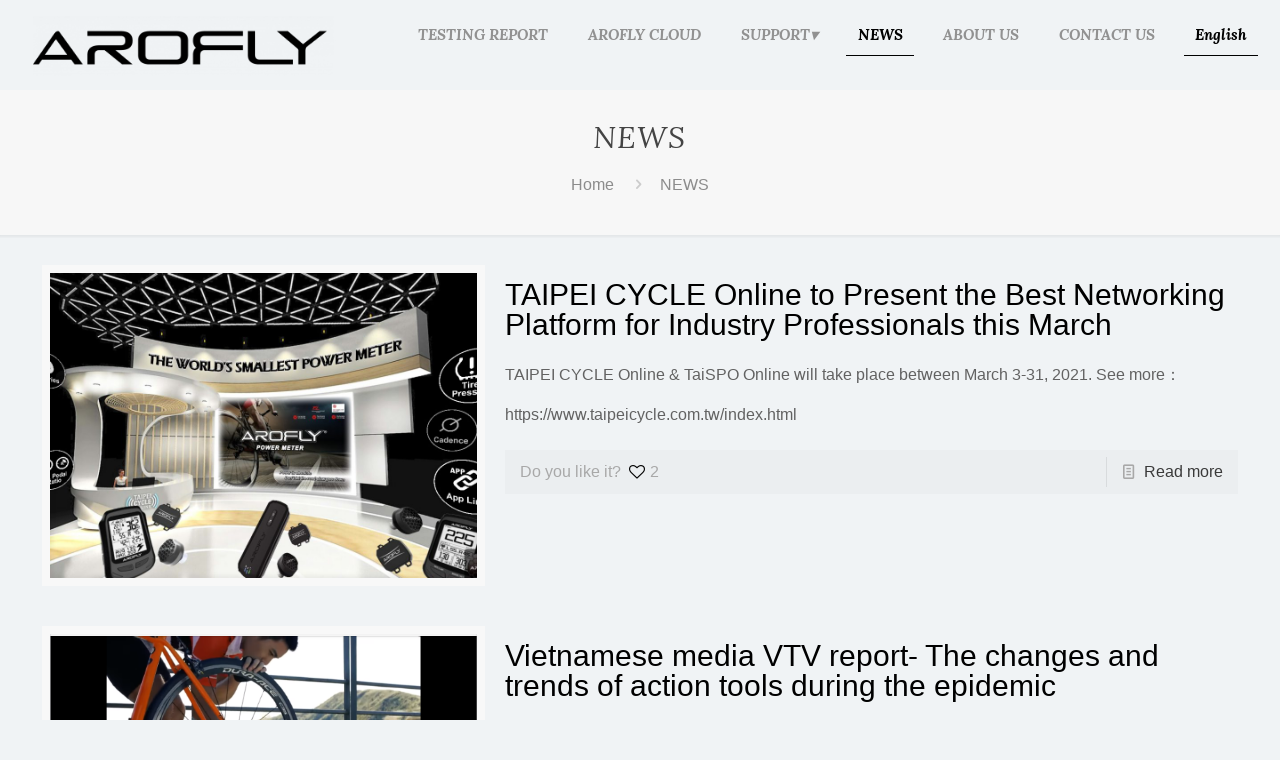

--- FILE ---
content_type: text/html; charset=UTF-8
request_url: https://www.arofly.com/main/news/
body_size: 19806
content:
<!DOCTYPE html>
<html lang="en-US" class="no-js" itemscope itemtype="https://schema.org/WebPage">

<head>
<meta name="google-site-verification" content="tOEMNnMWQbnU9pxoCb0BxVJAVWqzBwopL00UuSkJ7Fs" />
<meta charset="UTF-8" />
<title>NEWS - AROFLY</title>
<meta name="format-detection" content="telephone=no">
<meta name="viewport" content="width=device-width, initial-scale=1, maximum-scale=1" />

<!-- This site is optimized with the Yoast SEO plugin v12.9.1 - https://yoast.com/wordpress/plugins/seo/ -->
<meta name="robots" content="max-snippet:-1, max-image-preview:large, max-video-preview:-1"/>
<link rel="canonical" href="https://www.arofly.com/main/news/" />
<link rel="next" href="https://www.arofly.com/main/news/page/2/" />
<meta property="og:locale" content="en_US" />
<meta property="og:locale:alternate" content="zh_TW" />
<meta property="og:locale:alternate" content="zh_CN" />
<meta property="og:type" content="website" />
<meta property="og:title" content="NEWS - AROFLY" />
<meta property="og:description" content="TAIPEI CYCLE Online &amp; TaiSPO Online will take place between March 3-31, 2021. See more：https://www.taipeicycle.com.tw/index.html" />
<meta property="og:url" content="https://www.arofly.com/main/news/" />
<meta property="og:site_name" content="AROFLY" />
<meta name="twitter:card" content="summary_large_image" />
<meta name="twitter:description" content="TAIPEI CYCLE Online &amp; TaiSPO Online will take place between March 3-31, 2021. See more：https://www.taipeicycle.com.tw/index.html" />
<meta name="twitter:title" content="NEWS - AROFLY" />
<script type='application/ld+json' class='yoast-schema-graph yoast-schema-graph--main'>{"@context":"https://schema.org","@graph":[{"@type":"WebSite","@id":"https://www.arofly.com/main/#website","url":"https://www.arofly.com/main/","name":"AROFLY","description":"The World&#039;s Smallest Power Meter","potentialAction":{"@type":"SearchAction","target":"https://www.arofly.com/main/?s={search_term_string}","query-input":"required name=search_term_string"}},{"@type":"CollectionPage","@id":"https://www.arofly.com/main/news/#webpage","url":"https://www.arofly.com/main/news/","inLanguage":"en-US","name":"NEWS - AROFLY","isPartOf":{"@id":"https://www.arofly.com/main/#website"}}]}</script>
<!-- / Yoast SEO plugin. -->

<link rel='dns-prefetch' href='//fonts.googleapis.com' />
<link rel='dns-prefetch' href='//s.w.org' />
<link rel="alternate" type="application/rss+xml" title="AROFLY &raquo; Feed" href="https://www.arofly.com/main/feed/" />
<link rel="alternate" type="application/rss+xml" title="AROFLY &raquo; Comments Feed" href="https://www.arofly.com/main/comments/feed/" />
		<script type="text/javascript">
			window._wpemojiSettings = {"baseUrl":"https:\/\/s.w.org\/images\/core\/emoji\/12.0.0-1\/72x72\/","ext":".png","svgUrl":"https:\/\/s.w.org\/images\/core\/emoji\/12.0.0-1\/svg\/","svgExt":".svg","source":{"concatemoji":"https:\/\/www.arofly.com\/main\/wp-includes\/js\/wp-emoji-release.min.js?ver=5.3.20"}};
			!function(e,a,t){var n,r,o,i=a.createElement("canvas"),p=i.getContext&&i.getContext("2d");function s(e,t){var a=String.fromCharCode;p.clearRect(0,0,i.width,i.height),p.fillText(a.apply(this,e),0,0);e=i.toDataURL();return p.clearRect(0,0,i.width,i.height),p.fillText(a.apply(this,t),0,0),e===i.toDataURL()}function c(e){var t=a.createElement("script");t.src=e,t.defer=t.type="text/javascript",a.getElementsByTagName("head")[0].appendChild(t)}for(o=Array("flag","emoji"),t.supports={everything:!0,everythingExceptFlag:!0},r=0;r<o.length;r++)t.supports[o[r]]=function(e){if(!p||!p.fillText)return!1;switch(p.textBaseline="top",p.font="600 32px Arial",e){case"flag":return s([127987,65039,8205,9895,65039],[127987,65039,8203,9895,65039])?!1:!s([55356,56826,55356,56819],[55356,56826,8203,55356,56819])&&!s([55356,57332,56128,56423,56128,56418,56128,56421,56128,56430,56128,56423,56128,56447],[55356,57332,8203,56128,56423,8203,56128,56418,8203,56128,56421,8203,56128,56430,8203,56128,56423,8203,56128,56447]);case"emoji":return!s([55357,56424,55356,57342,8205,55358,56605,8205,55357,56424,55356,57340],[55357,56424,55356,57342,8203,55358,56605,8203,55357,56424,55356,57340])}return!1}(o[r]),t.supports.everything=t.supports.everything&&t.supports[o[r]],"flag"!==o[r]&&(t.supports.everythingExceptFlag=t.supports.everythingExceptFlag&&t.supports[o[r]]);t.supports.everythingExceptFlag=t.supports.everythingExceptFlag&&!t.supports.flag,t.DOMReady=!1,t.readyCallback=function(){t.DOMReady=!0},t.supports.everything||(n=function(){t.readyCallback()},a.addEventListener?(a.addEventListener("DOMContentLoaded",n,!1),e.addEventListener("load",n,!1)):(e.attachEvent("onload",n),a.attachEvent("onreadystatechange",function(){"complete"===a.readyState&&t.readyCallback()})),(n=t.source||{}).concatemoji?c(n.concatemoji):n.wpemoji&&n.twemoji&&(c(n.twemoji),c(n.wpemoji)))}(window,document,window._wpemojiSettings);
		</script>
		<style type="text/css">
img.wp-smiley,
img.emoji {
	display: inline !important;
	border: none !important;
	box-shadow: none !important;
	height: 1em !important;
	width: 1em !important;
	margin: 0 .07em !important;
	vertical-align: -0.1em !important;
	background: none !important;
	padding: 0 !important;
}
</style>
	<link rel='stylesheet' id='layerslider-css'  href='https://www.arofly.com/main/wp-content/plugins/LayerSlider/static/layerslider/css/layerslider.css?ver=6.9.2' type='text/css' media='all' />
<link rel='stylesheet' id='wp-block-library-css'  href='https://www.arofly.com/main/wp-includes/css/dist/block-library/style.min.css?ver=5.3.20' type='text/css' media='all' />
<link rel='stylesheet' id='contact-form-7-css'  href='https://www.arofly.com/main/wp-content/plugins/contact-form-7/includes/css/styles.css?ver=5.1.6' type='text/css' media='all' />
<link rel='stylesheet' id='rs-plugin-settings-css'  href='https://www.arofly.com/main/wp-content/plugins/revslider/public/assets/css/rs6.css?ver=6.1.1' type='text/css' media='all' />
<style id='rs-plugin-settings-inline-css' type='text/css'>
#rs-demo-id {}
</style>
<link rel='stylesheet' id='mfn-base-css'  href='https://www.arofly.com/main/wp-content/themes/betheme/css/base.css?ver=21.4.8.1' type='text/css' media='all' />
<link rel='stylesheet' id='mfn-layout-css'  href='https://www.arofly.com/main/wp-content/themes/betheme/css/layout.css?ver=21.4.8.1' type='text/css' media='all' />
<link rel='stylesheet' id='mfn-shortcodes-css'  href='https://www.arofly.com/main/wp-content/themes/betheme/css/shortcodes.css?ver=21.4.8.1' type='text/css' media='all' />
<link rel='stylesheet' id='mfn-animations-css'  href='https://www.arofly.com/main/wp-content/themes/betheme/assets/animations/animations.min.css?ver=21.4.8.1' type='text/css' media='all' />
<link rel='stylesheet' id='mfn-jquery-ui-css'  href='https://www.arofly.com/main/wp-content/themes/betheme/assets/ui/jquery.ui.all.css?ver=21.4.8.1' type='text/css' media='all' />
<link rel='stylesheet' id='mfn-jplayer-css'  href='https://www.arofly.com/main/wp-content/themes/betheme/assets/jplayer/css/jplayer.blue.monday.css?ver=21.4.8.1' type='text/css' media='all' />
<link rel='stylesheet' id='mfn-responsive-css'  href='https://www.arofly.com/main/wp-content/themes/betheme/css/responsive.css?ver=21.4.8.1' type='text/css' media='all' />
<link rel='stylesheet' id='mfn-fonts-css'  href='https://fonts.googleapis.com/css?family=Lora%3A1%2C300%2C400%2C400italic%2C500%2C700%2C700italic%7CCabin%3A1%2C300%2C400%2C400italic%2C500%2C700%2C700italic&#038;ver=5.3.20' type='text/css' media='all' />
<!--[if lt IE 9]>
<link rel='stylesheet' id='vc_lte_ie9-css'  href='https://www.arofly.com/main/wp-content/plugins/js_composer/assets/css/vc_lte_ie9.min.css?ver=6.0.2' type='text/css' media='screen' />
<![endif]-->
<style id='mfn-dynamic-inline-css' type='text/css'>
@media only screen and (min-width: 1240px){body:not(.header-simple) #Top_bar #menu{display:block!important}.tr-menu #Top_bar #menu{background:none!important}#Top_bar .menu > li > ul.mfn-megamenu{width:984px}#Top_bar .menu > li > ul.mfn-megamenu > li{float:left}#Top_bar .menu > li > ul.mfn-megamenu > li.mfn-megamenu-cols-1{width:100%}#Top_bar .menu > li > ul.mfn-megamenu > li.mfn-megamenu-cols-2{width:50%}#Top_bar .menu > li > ul.mfn-megamenu > li.mfn-megamenu-cols-3{width:33.33%}#Top_bar .menu > li > ul.mfn-megamenu > li.mfn-megamenu-cols-4{width:25%}#Top_bar .menu > li > ul.mfn-megamenu > li.mfn-megamenu-cols-5{width:20%}#Top_bar .menu > li > ul.mfn-megamenu > li.mfn-megamenu-cols-6{width:16.66%}#Top_bar .menu > li > ul.mfn-megamenu > li > ul{display:block!important;position:inherit;left:auto;top:auto;border-width:0 1px 0 0}#Top_bar .menu > li > ul.mfn-megamenu > li:last-child > ul{border:0}#Top_bar .menu > li > ul.mfn-megamenu > li > ul li{width:auto}#Top_bar .menu > li > ul.mfn-megamenu a.mfn-megamenu-title{text-transform:uppercase;font-weight:400;background:none}#Top_bar .menu > li > ul.mfn-megamenu a .menu-arrow{display:none}.menuo-right #Top_bar .menu > li > ul.mfn-megamenu{left:auto;right:0}.menuo-right #Top_bar .menu > li > ul.mfn-megamenu-bg{box-sizing:border-box}#Top_bar .menu > li > ul.mfn-megamenu-bg{padding:20px 166px 20px 20px;background-repeat:no-repeat;background-position:right bottom}.rtl #Top_bar .menu > li > ul.mfn-megamenu-bg{padding-left:166px;padding-right:20px;background-position:left bottom}#Top_bar .menu > li > ul.mfn-megamenu-bg > li{background:none}#Top_bar .menu > li > ul.mfn-megamenu-bg > li a{border:none}#Top_bar .menu > li > ul.mfn-megamenu-bg > li > ul{background:none!important;-webkit-box-shadow:0 0 0 0;-moz-box-shadow:0 0 0 0;box-shadow:0 0 0 0}.mm-vertical #Top_bar .container{position:relative;}.mm-vertical #Top_bar .top_bar_left{position:static;}.mm-vertical #Top_bar .menu > li ul{box-shadow:0 0 0 0 transparent!important;background-image:none;}.mm-vertical #Top_bar .menu > li > ul.mfn-megamenu{width:98%!important;margin:0 1%;padding:20px 0;}.mm-vertical.header-plain #Top_bar .menu > li > ul.mfn-megamenu{width:100%!important;margin:0;}.mm-vertical #Top_bar .menu > li > ul.mfn-megamenu > li{display:table-cell;float:none!important;width:10%;padding:0 15px;border-right:1px solid rgba(0, 0, 0, 0.05);}.mm-vertical #Top_bar .menu > li > ul.mfn-megamenu > li:last-child{border-right-width:0}.mm-vertical #Top_bar .menu > li > ul.mfn-megamenu > li.hide-border{border-right-width:0}.mm-vertical #Top_bar .menu > li > ul.mfn-megamenu > li a{border-bottom-width:0;padding:9px 15px;line-height:120%;}.mm-vertical #Top_bar .menu > li > ul.mfn-megamenu a.mfn-megamenu-title{font-weight:700;}.rtl .mm-vertical #Top_bar .menu > li > ul.mfn-megamenu > li:first-child{border-right-width:0}.rtl .mm-vertical #Top_bar .menu > li > ul.mfn-megamenu > li:last-child{border-right-width:1px}.header-plain:not(.menuo-right) #Header .top_bar_left{width:auto!important}.header-stack.header-center #Top_bar #menu{display:inline-block!important}.header-simple #Top_bar #menu{display:none;height:auto;width:300px;bottom:auto;top:100%;right:1px;position:absolute;margin:0}.header-simple #Header a.responsive-menu-toggle{display:block;right:10px}.header-simple #Top_bar #menu > ul{width:100%;float:left}.header-simple #Top_bar #menu ul li{width:100%;padding-bottom:0;border-right:0;position:relative}.header-simple #Top_bar #menu ul li a{padding:0 20px;margin:0;display:block;height:auto;line-height:normal;border:none}.header-simple #Top_bar #menu ul li a:after{display:none}.header-simple #Top_bar #menu ul li a span{border:none;line-height:44px;display:inline;padding:0}.header-simple #Top_bar #menu ul li.submenu .menu-toggle{display:block;position:absolute;right:0;top:0;width:44px;height:44px;line-height:44px;font-size:30px;font-weight:300;text-align:center;cursor:pointer;color:#444;opacity:0.33;}.header-simple #Top_bar #menu ul li.submenu .menu-toggle:after{content:"+"}.header-simple #Top_bar #menu ul li.hover > .menu-toggle:after{content:"-"}.header-simple #Top_bar #menu ul li.hover a{border-bottom:0}.header-simple #Top_bar #menu ul.mfn-megamenu li .menu-toggle{display:none}.header-simple #Top_bar #menu ul li ul{position:relative!important;left:0!important;top:0;padding:0;margin:0!important;width:auto!important;background-image:none}.header-simple #Top_bar #menu ul li ul li{width:100%!important;display:block;padding:0;}.header-simple #Top_bar #menu ul li ul li a{padding:0 20px 0 30px}.header-simple #Top_bar #menu ul li ul li a .menu-arrow{display:none}.header-simple #Top_bar #menu ul li ul li a span{padding:0}.header-simple #Top_bar #menu ul li ul li a span:after{display:none!important}.header-simple #Top_bar .menu > li > ul.mfn-megamenu a.mfn-megamenu-title{text-transform:uppercase;font-weight:400}.header-simple #Top_bar .menu > li > ul.mfn-megamenu > li > ul{display:block!important;position:inherit;left:auto;top:auto}.header-simple #Top_bar #menu ul li ul li ul{border-left:0!important;padding:0;top:0}.header-simple #Top_bar #menu ul li ul li ul li a{padding:0 20px 0 40px}.rtl.header-simple #Top_bar #menu{left:1px;right:auto}.rtl.header-simple #Top_bar a.responsive-menu-toggle{left:10px;right:auto}.rtl.header-simple #Top_bar #menu ul li.submenu .menu-toggle{left:0;right:auto}.rtl.header-simple #Top_bar #menu ul li ul{left:auto!important;right:0!important}.rtl.header-simple #Top_bar #menu ul li ul li a{padding:0 30px 0 20px}.rtl.header-simple #Top_bar #menu ul li ul li ul li a{padding:0 40px 0 20px}.menu-highlight #Top_bar .menu > li{margin:0 2px}.menu-highlight:not(.header-creative) #Top_bar .menu > li > a{margin:20px 0;padding:0;-webkit-border-radius:5px;border-radius:5px}.menu-highlight #Top_bar .menu > li > a:after{display:none}.menu-highlight #Top_bar .menu > li > a span:not(.description){line-height:50px}.menu-highlight #Top_bar .menu > li > a span.description{display:none}.menu-highlight.header-stack #Top_bar .menu > li > a{margin:10px 0!important}.menu-highlight.header-stack #Top_bar .menu > li > a span:not(.description){line-height:40px}.menu-highlight.header-transparent #Top_bar .menu > li > a{margin:5px 0}.menu-highlight.header-simple #Top_bar #menu ul li,.menu-highlight.header-creative #Top_bar #menu ul li{margin:0}.menu-highlight.header-simple #Top_bar #menu ul li > a,.menu-highlight.header-creative #Top_bar #menu ul li > a{-webkit-border-radius:0;border-radius:0}.menu-highlight:not(.header-fixed):not(.header-simple) #Top_bar.is-sticky .menu > li > a{margin:10px 0!important;padding:5px 0!important}.menu-highlight:not(.header-fixed):not(.header-simple) #Top_bar.is-sticky .menu > li > a span{line-height:30px!important}.header-modern.menu-highlight.menuo-right .menu_wrapper{margin-right:20px}.menu-line-below #Top_bar .menu > li > a:after{top:auto;bottom:-4px}.menu-line-below #Top_bar.is-sticky .menu > li > a:after{top:auto;bottom:-4px}.menu-line-below-80 #Top_bar:not(.is-sticky) .menu > li > a:after{height:4px;left:10%;top:50%;margin-top:20px;width:80%}.menu-line-below-80-1 #Top_bar:not(.is-sticky) .menu > li > a:after{height:1px;left:10%;top:50%;margin-top:20px;width:80%}.menu-link-color #Top_bar .menu > li > a:after{display:none!important}.menu-arrow-top #Top_bar .menu > li > a:after{background:none repeat scroll 0 0 rgba(0,0,0,0)!important;border-color:#ccc transparent transparent;border-style:solid;border-width:7px 7px 0;display:block;height:0;left:50%;margin-left:-7px;top:0!important;width:0}.menu-arrow-top #Top_bar.is-sticky .menu > li > a:after{top:0!important}.menu-arrow-bottom #Top_bar .menu > li > a:after{background:none!important;border-color:transparent transparent #ccc;border-style:solid;border-width:0 7px 7px;display:block;height:0;left:50%;margin-left:-7px;top:auto;bottom:0;width:0}.menu-arrow-bottom #Top_bar.is-sticky .menu > li > a:after{top:auto;bottom:0}.menuo-no-borders #Top_bar .menu > li > a span{border-width:0!important}.menuo-no-borders #Header_creative #Top_bar .menu > li > a span{border-bottom-width:0}.menuo-no-borders.header-plain #Top_bar a#header_cart,.menuo-no-borders.header-plain #Top_bar a#search_button,.menuo-no-borders.header-plain #Top_bar .wpml-languages,.menuo-no-borders.header-plain #Top_bar a.action_button{border-width:0}.menuo-right #Top_bar .menu_wrapper{float:right}.menuo-right.header-stack:not(.header-center) #Top_bar .menu_wrapper{margin-right:150px}body.header-creative{padding-left:50px}body.header-creative.header-open{padding-left:250px}body.error404,body.under-construction,body.template-blank{padding-left:0!important}.header-creative.footer-fixed #Footer,.header-creative.footer-sliding #Footer,.header-creative.footer-stick #Footer.is-sticky{box-sizing:border-box;padding-left:50px;}.header-open.footer-fixed #Footer,.header-open.footer-sliding #Footer,.header-creative.footer-stick #Footer.is-sticky{padding-left:250px;}.header-rtl.header-creative.footer-fixed #Footer,.header-rtl.header-creative.footer-sliding #Footer,.header-rtl.header-creative.footer-stick #Footer.is-sticky{padding-left:0;padding-right:50px;}.header-rtl.header-open.footer-fixed #Footer,.header-rtl.header-open.footer-sliding #Footer,.header-rtl.header-creative.footer-stick #Footer.is-sticky{padding-right:250px;}#Header_creative{background-color:#fff;position:fixed;width:250px;height:100%;left:-200px;top:0;z-index:9002;-webkit-box-shadow:2px 0 4px 2px rgba(0,0,0,.15);box-shadow:2px 0 4px 2px rgba(0,0,0,.15)}#Header_creative .container{width:100%}#Header_creative .creative-wrapper{opacity:0;margin-right:50px}#Header_creative a.creative-menu-toggle{display:block;width:34px;height:34px;line-height:34px;font-size:22px;text-align:center;position:absolute;top:10px;right:8px;border-radius:3px}.admin-bar #Header_creative a.creative-menu-toggle{top:42px}#Header_creative #Top_bar{position:static;width:100%}#Header_creative #Top_bar .top_bar_left{width:100%!important;float:none}#Header_creative #Top_bar .top_bar_right{width:100%!important;float:none;height:auto;margin-bottom:35px;text-align:center;padding:0 20px;top:0;-webkit-box-sizing:border-box;-moz-box-sizing:border-box;box-sizing:border-box}#Header_creative #Top_bar .top_bar_right:before{display:none}#Header_creative #Top_bar .top_bar_right_wrapper{top:0}#Header_creative #Top_bar .logo{float:none;text-align:center;margin:15px 0}#Header_creative #Top_bar #menu{background-color:transparent}#Header_creative #Top_bar .menu_wrapper{float:none;margin:0 0 30px}#Header_creative #Top_bar .menu > li{width:100%;float:none;position:relative}#Header_creative #Top_bar .menu > li > a{padding:0;text-align:center}#Header_creative #Top_bar .menu > li > a:after{display:none}#Header_creative #Top_bar .menu > li > a span{border-right:0;border-bottom-width:1px;line-height:38px}#Header_creative #Top_bar .menu li ul{left:100%;right:auto;top:0;box-shadow:2px 2px 2px 0 rgba(0,0,0,0.03);-webkit-box-shadow:2px 2px 2px 0 rgba(0,0,0,0.03)}#Header_creative #Top_bar .menu > li > ul.mfn-megamenu{margin:0;width:700px!important;}#Header_creative #Top_bar .menu > li > ul.mfn-megamenu > li > ul{left:0}#Header_creative #Top_bar .menu li ul li a{padding-top:9px;padding-bottom:8px}#Header_creative #Top_bar .menu li ul li ul{top:0}#Header_creative #Top_bar .menu > li > a span.description{display:block;font-size:13px;line-height:28px!important;clear:both}#Header_creative #Top_bar .search_wrapper{left:100%;top:auto;bottom:0}#Header_creative #Top_bar a#header_cart{display:inline-block;float:none;top:3px}#Header_creative #Top_bar a#search_button{display:inline-block;float:none;top:3px}#Header_creative #Top_bar .wpml-languages{display:inline-block;float:none;top:0}#Header_creative #Top_bar .wpml-languages.enabled:hover a.active{padding-bottom:11px}#Header_creative #Top_bar .action_button{display:inline-block;float:none;top:16px;margin:0}#Header_creative #Top_bar .banner_wrapper{display:block;text-align:center}#Header_creative #Top_bar .banner_wrapper img{max-width:100%;height:auto;display:inline-block}#Header_creative #Action_bar{display:none;position:absolute;bottom:0;top:auto;clear:both;padding:0 20px;box-sizing:border-box}#Header_creative #Action_bar .contact_details{text-align:center;margin-bottom:20px}#Header_creative #Action_bar .contact_details li{padding:0}#Header_creative #Action_bar .social{float:none;text-align:center;padding:5px 0 15px}#Header_creative #Action_bar .social li{margin-bottom:2px}#Header_creative #Action_bar .social-menu{float:none;text-align:center}#Header_creative #Action_bar .social-menu li{border-color:rgba(0,0,0,.1)}#Header_creative .social li a{color:rgba(0,0,0,.5)}#Header_creative .social li a:hover{color:#000}#Header_creative .creative-social{position:absolute;bottom:10px;right:0;width:50px}#Header_creative .creative-social li{display:block;float:none;width:100%;text-align:center;margin-bottom:5px}.header-creative .fixed-nav.fixed-nav-prev{margin-left:50px}.header-creative.header-open .fixed-nav.fixed-nav-prev{margin-left:250px}.menuo-last #Header_creative #Top_bar .menu li.last ul{top:auto;bottom:0}.header-open #Header_creative{left:0}.header-open #Header_creative .creative-wrapper{opacity:1;margin:0!important;}.header-open #Header_creative .creative-menu-toggle,.header-open #Header_creative .creative-social{display:none}.header-open #Header_creative #Action_bar{display:block}body.header-rtl.header-creative{padding-left:0;padding-right:50px}.header-rtl #Header_creative{left:auto;right:-200px}.header-rtl #Header_creative .creative-wrapper{margin-left:50px;margin-right:0}.header-rtl #Header_creative a.creative-menu-toggle{left:8px;right:auto}.header-rtl #Header_creative .creative-social{left:0;right:auto}.header-rtl #Footer #back_to_top.sticky{right:125px}.header-rtl #popup_contact{right:70px}.header-rtl #Header_creative #Top_bar .menu li ul{left:auto;right:100%}.header-rtl #Header_creative #Top_bar .search_wrapper{left:auto;right:100%;}.header-rtl .fixed-nav.fixed-nav-prev{margin-left:0!important}.header-rtl .fixed-nav.fixed-nav-next{margin-right:50px}body.header-rtl.header-creative.header-open{padding-left:0;padding-right:250px!important}.header-rtl.header-open #Header_creative{left:auto;right:0}.header-rtl.header-open #Footer #back_to_top.sticky{right:325px}.header-rtl.header-open #popup_contact{right:270px}.header-rtl.header-open .fixed-nav.fixed-nav-next{margin-right:250px}#Header_creative.active{left:-1px;}.header-rtl #Header_creative.active{left:auto;right:-1px;}#Header_creative.active .creative-wrapper{opacity:1;margin:0}.header-creative .vc_row[data-vc-full-width]{padding-left:50px}.header-creative.header-open .vc_row[data-vc-full-width]{padding-left:250px}.header-open .vc_parallax .vc_parallax-inner { left:auto; width: calc(100% - 250px); }.header-open.header-rtl .vc_parallax .vc_parallax-inner { left:0; right:auto; }#Header_creative.scroll{height:100%;overflow-y:auto}#Header_creative.scroll:not(.dropdown) .menu li ul{display:none!important}#Header_creative.scroll #Action_bar{position:static}#Header_creative.dropdown{outline:none}#Header_creative.dropdown #Top_bar .menu_wrapper{float:left}#Header_creative.dropdown #Top_bar #menu ul li{position:relative;float:left}#Header_creative.dropdown #Top_bar #menu ul li a:after{display:none}#Header_creative.dropdown #Top_bar #menu ul li a span{line-height:38px;padding:0}#Header_creative.dropdown #Top_bar #menu ul li.submenu .menu-toggle{display:block;position:absolute;right:0;top:0;width:38px;height:38px;line-height:38px;font-size:26px;font-weight:300;text-align:center;cursor:pointer;color:#444;opacity:0.33;}#Header_creative.dropdown #Top_bar #menu ul li.submenu .menu-toggle:after{content:"+"}#Header_creative.dropdown #Top_bar #menu ul li.hover > .menu-toggle:after{content:"-"}#Header_creative.dropdown #Top_bar #menu ul li.hover a{border-bottom:0}#Header_creative.dropdown #Top_bar #menu ul.mfn-megamenu li .menu-toggle{display:none}#Header_creative.dropdown #Top_bar #menu ul li ul{position:relative!important;left:0!important;top:0;padding:0;margin-left:0!important;width:auto!important;background-image:none}#Header_creative.dropdown #Top_bar #menu ul li ul li{width:100%!important}#Header_creative.dropdown #Top_bar #menu ul li ul li a{padding:0 10px;text-align:center}#Header_creative.dropdown #Top_bar #menu ul li ul li a .menu-arrow{display:none}#Header_creative.dropdown #Top_bar #menu ul li ul li a span{padding:0}#Header_creative.dropdown #Top_bar #menu ul li ul li a span:after{display:none!important}#Header_creative.dropdown #Top_bar .menu > li > ul.mfn-megamenu a.mfn-megamenu-title{text-transform:uppercase;font-weight:400}#Header_creative.dropdown #Top_bar .menu > li > ul.mfn-megamenu > li > ul{display:block!important;position:inherit;left:auto;top:auto}#Header_creative.dropdown #Top_bar #menu ul li ul li ul{border-left:0!important;padding:0;top:0}#Header_creative{transition: left .5s ease-in-out, right .5s ease-in-out;}#Header_creative .creative-wrapper{transition: opacity .5s ease-in-out, margin 0s ease-in-out .5s;}#Header_creative.active .creative-wrapper{transition: opacity .5s ease-in-out, margin 0s ease-in-out;}}@media only screen and (min-width: 1240px){#Top_bar.is-sticky{position:fixed!important;width:100%;left:0;top:-60px;height:60px;z-index:701;background:#fff;opacity:.97;-webkit-box-shadow:0 2px 5px 0 rgba(0,0,0,0.1);-moz-box-shadow:0 2px 5px 0 rgba(0,0,0,0.1);box-shadow:0 2px 5px 0 rgba(0,0,0,0.1)}.layout-boxed.header-boxed #Top_bar.is-sticky{max-width:1240px;left:50%;-webkit-transform:translateX(-50%);transform:translateX(-50%)}#Top_bar.is-sticky .top_bar_left,#Top_bar.is-sticky .top_bar_right,#Top_bar.is-sticky .top_bar_right:before{background:none}#Top_bar.is-sticky .top_bar_right{top:-4px;height:auto;}#Top_bar.is-sticky .top_bar_right_wrapper{top:15px}.header-plain #Top_bar.is-sticky .top_bar_right_wrapper{top:0}#Top_bar.is-sticky .logo{width:auto;margin:0 30px 0 20px;padding:0}#Top_bar.is-sticky #logo,#Top_bar.is-sticky .custom-logo-link{padding:5px 0!important;height:50px!important;line-height:50px!important}.logo-no-sticky-padding #Top_bar.is-sticky #logo{height:60px!important;line-height:60px!important}#Top_bar.is-sticky #logo img.logo-main{display:none}#Top_bar.is-sticky #logo img.logo-sticky{display:inline;max-height:35px;}#Top_bar.is-sticky .menu_wrapper{clear:none}#Top_bar.is-sticky .menu_wrapper .menu > li > a{padding:15px 0}#Top_bar.is-sticky .menu > li > a,#Top_bar.is-sticky .menu > li > a span{line-height:30px}#Top_bar.is-sticky .menu > li > a:after{top:auto;bottom:-4px}#Top_bar.is-sticky .menu > li > a span.description{display:none}#Top_bar.is-sticky .secondary_menu_wrapper,#Top_bar.is-sticky .banner_wrapper{display:none}.header-overlay #Top_bar.is-sticky{display:none}.sticky-dark #Top_bar.is-sticky,.sticky-dark #Top_bar.is-sticky #menu{background:rgba(0,0,0,.8)}.sticky-dark #Top_bar.is-sticky .menu > li > a{color:#fff}.sticky-dark #Top_bar.is-sticky .top_bar_right a:not(.action_button){color:rgba(255,255,255,.8)}.sticky-dark #Top_bar.is-sticky .wpml-languages a.active,.sticky-dark #Top_bar.is-sticky .wpml-languages ul.wpml-lang-dropdown{background:rgba(0,0,0,0.1);border-color:rgba(0,0,0,0.1)}.sticky-white #Top_bar.is-sticky,.sticky-white #Top_bar.is-sticky #menu{background:rgba(255,255,255,.8)}.sticky-white #Top_bar.is-sticky .menu > li > a{color:#222}.sticky-white #Top_bar.is-sticky .top_bar_right a:not(.action_button){color:rgba(0,0,0,.8)}.sticky-white #Top_bar.is-sticky .wpml-languages a.active,.sticky-white #Top_bar.is-sticky .wpml-languages ul.wpml-lang-dropdown{background:rgba(255,255,255,0.1);border-color:rgba(0,0,0,0.1)}}@media only screen and (min-width: 768px) and (max-width: 1240px){.header_placeholder{height:0!important}}@media only screen and (max-width: 1239px){#Top_bar #menu{display:none;height:auto;width:300px;bottom:auto;top:100%;right:1px;position:absolute;margin:0}#Top_bar a.responsive-menu-toggle{display:block}#Top_bar #menu > ul{width:100%;float:left}#Top_bar #menu ul li{width:100%;padding-bottom:0;border-right:0;position:relative}#Top_bar #menu ul li a{padding:0 25px;margin:0;display:block;height:auto;line-height:normal;border:none}#Top_bar #menu ul li a:after{display:none}#Top_bar #menu ul li a span{border:none;line-height:44px;display:inline;padding:0}#Top_bar #menu ul li a span.description{margin:0 0 0 5px}#Top_bar #menu ul li.submenu .menu-toggle{display:block;position:absolute;right:15px;top:0;width:44px;height:44px;line-height:44px;font-size:30px;font-weight:300;text-align:center;cursor:pointer;color:#444;opacity:0.33;}#Top_bar #menu ul li.submenu .menu-toggle:after{content:"+"}#Top_bar #menu ul li.hover > .menu-toggle:after{content:"-"}#Top_bar #menu ul li.hover a{border-bottom:0}#Top_bar #menu ul li a span:after{display:none!important}#Top_bar #menu ul.mfn-megamenu li .menu-toggle{display:none}#Top_bar #menu ul li ul{position:relative!important;left:0!important;top:0;padding:0;margin-left:0!important;width:auto!important;background-image:none!important;box-shadow:0 0 0 0 transparent!important;-webkit-box-shadow:0 0 0 0 transparent!important}#Top_bar #menu ul li ul li{width:100%!important}#Top_bar #menu ul li ul li a{padding:0 20px 0 35px}#Top_bar #menu ul li ul li a .menu-arrow{display:none}#Top_bar #menu ul li ul li a span{padding:0}#Top_bar #menu ul li ul li a span:after{display:none!important}#Top_bar .menu > li > ul.mfn-megamenu a.mfn-megamenu-title{text-transform:uppercase;font-weight:400}#Top_bar .menu > li > ul.mfn-megamenu > li > ul{display:block!important;position:inherit;left:auto;top:auto}#Top_bar #menu ul li ul li ul{border-left:0!important;padding:0;top:0}#Top_bar #menu ul li ul li ul li a{padding:0 20px 0 45px}.rtl #Top_bar #menu{left:1px;right:auto}.rtl #Top_bar a.responsive-menu-toggle{left:20px;right:auto}.rtl #Top_bar #menu ul li.submenu .menu-toggle{left:15px;right:auto;border-left:none;border-right:1px solid #eee}.rtl #Top_bar #menu ul li ul{left:auto!important;right:0!important}.rtl #Top_bar #menu ul li ul li a{padding:0 30px 0 20px}.rtl #Top_bar #menu ul li ul li ul li a{padding:0 40px 0 20px}.header-stack .menu_wrapper a.responsive-menu-toggle{position:static!important;margin:11px 0!important}.header-stack .menu_wrapper #menu{left:0;right:auto}.rtl.header-stack #Top_bar #menu{left:auto;right:0}.admin-bar #Header_creative{top:32px}.header-creative.layout-boxed{padding-top:85px}.header-creative.layout-full-width #Wrapper{padding-top:60px}#Header_creative{position:fixed;width:100%;left:0!important;top:0;z-index:1001}#Header_creative .creative-wrapper{display:block!important;opacity:1!important}#Header_creative .creative-menu-toggle,#Header_creative .creative-social{display:none!important;opacity:1!important}#Header_creative #Top_bar{position:static;width:100%}#Header_creative #Top_bar #logo,#Header_creative #Top_bar .custom-logo-link{height:50px;line-height:50px;padding:5px 0}#Header_creative #Top_bar #logo img.logo-sticky{max-height:40px!important}#Header_creative #logo img.logo-main{display:none}#Header_creative #logo img.logo-sticky{display:inline-block}.logo-no-sticky-padding #Header_creative #Top_bar #logo{height:60px;line-height:60px;padding:0}.logo-no-sticky-padding #Header_creative #Top_bar #logo img.logo-sticky{max-height:60px!important}#Header_creative #Action_bar{display:none}#Header_creative #Top_bar .top_bar_right{height:60px;top:0}#Header_creative #Top_bar .top_bar_right:before{display:none}#Header_creative #Top_bar .top_bar_right_wrapper{top:0;padding-top:9px}#Header_creative.scroll{overflow:visible!important}}#Header_wrapper, #Intro {background-color: #f0f3f5;}#Subheader {background-color: rgba(247,247,247,1);}.header-classic #Action_bar, .header-fixed #Action_bar, .header-plain #Action_bar, .header-split #Action_bar, .header-stack #Action_bar {background-color: #292b33;}#Sliding-top {background-color: #000000;}#Sliding-top a.sliding-top-control {border-right-color: #000000;}#Sliding-top.st-center a.sliding-top-control,#Sliding-top.st-left a.sliding-top-control {border-top-color: #000000;}#Footer {background-color: #000000;}body, ul.timeline_items, .icon_box a .desc, .icon_box a:hover .desc, .feature_list ul li a, .list_item a, .list_item a:hover,.widget_recent_entries ul li a, .flat_box a, .flat_box a:hover, .story_box .desc, .content_slider.carouselul li a .title,.content_slider.flat.description ul li .desc, .content_slider.flat.description ul li a .desc, .post-nav.minimal a i {color: #626262;}.post-nav.minimal a svg {fill: #626262;}.themecolor, .opening_hours .opening_hours_wrapper li span, .fancy_heading_icon .icon_top,.fancy_heading_arrows .icon-right-dir, .fancy_heading_arrows .icon-left-dir, .fancy_heading_line .title,.button-love a.mfn-love, .format-link .post-title .icon-link, .pager-single > span, .pager-single a:hover,.widget_meta ul, .widget_pages ul, .widget_rss ul, .widget_mfn_recent_comments ul li:after, .widget_archive ul,.widget_recent_comments ul li:after, .widget_nav_menu ul, .woocommerce ul.products li.product .price, .shop_slider .shop_slider_ul li .item_wrapper .price,.woocommerce-page ul.products li.product .price, .widget_price_filter .price_label .from, .widget_price_filter .price_label .to,.woocommerce ul.product_list_widget li .quantity .amount, .woocommerce .product div.entry-summary .price, .woocommerce .star-rating span,#Error_404 .error_pic i, .style-simple #Filters .filters_wrapper ul li a:hover, .style-simple #Filters .filters_wrapper ul li.current-cat a,.style-simple .quick_fact .title {color: #020202;}.themebg,#comments .commentlist > li .reply a.comment-reply-link,#Filters .filters_wrapper ul li a:hover,#Filters .filters_wrapper ul li.current-cat a,.fixed-nav .arrow,.offer_thumb .slider_pagination a:before,.offer_thumb .slider_pagination a.selected:after,.pager .pages a:hover,.pager .pages a.active,.pager .pages span.page-numbers.current,.pager-single span:after,.portfolio_group.exposure .portfolio-item .desc-inner .line,.Recent_posts ul li .desc:after,.Recent_posts ul li .photo .c,.slider_pagination a.selected,.slider_pagination .slick-active a,.slider_pagination a.selected:after,.slider_pagination .slick-active a:after,.testimonials_slider .slider_images,.testimonials_slider .slider_images a:after,.testimonials_slider .slider_images:before,#Top_bar a#header_cart span,.widget_categories ul,.widget_mfn_menu ul li a:hover,.widget_mfn_menu ul li.current-menu-item:not(.current-menu-ancestor) > a,.widget_mfn_menu ul li.current_page_item:not(.current_page_ancestor) > a,.widget_product_categories ul,.widget_recent_entries ul li:after,.woocommerce-account table.my_account_orders .order-number a,.woocommerce-MyAccount-navigation ul li.is-active a,.style-simple .accordion .question:after,.style-simple .faq .question:after,.style-simple .icon_box .desc_wrapper .title:before,.style-simple #Filters .filters_wrapper ul li a:after,.style-simple .article_box .desc_wrapper p:after,.style-simple .sliding_box .desc_wrapper:after,.style-simple .trailer_box:hover .desc,.tp-bullets.simplebullets.round .bullet.selected,.tp-bullets.simplebullets.round .bullet.selected:after,.tparrows.default,.tp-bullets.tp-thumbs .bullet.selected:after{background-color: #020202;}.Latest_news ul li .photo, .Recent_posts.blog_news ul li .photo, .style-simple .opening_hours .opening_hours_wrapper li label,.style-simple .timeline_items li:hover h3, .style-simple .timeline_items li:nth-child(even):hover h3,.style-simple .timeline_items li:hover .desc, .style-simple .timeline_items li:nth-child(even):hover,.style-simple .offer_thumb .slider_pagination a.selected {border-color: #020202;}a {color: #3a3a3a;}a:hover {color: #252525;}*::-moz-selection {background-color: #0095eb;color: white;}*::selection {background-color: #0095eb;color: white;}.blockquote p.author span, .counter .desc_wrapper .title, .article_box .desc_wrapper p, .team .desc_wrapper p.subtitle,.pricing-box .plan-header p.subtitle, .pricing-box .plan-header .price sup.period, .chart_box p, .fancy_heading .inside,.fancy_heading_line .slogan, .post-meta, .post-meta a, .post-footer, .post-footer a span.label, .pager .pages a, .button-love a .label,.pager-single a, #comments .commentlist > li .comment-author .says, .fixed-nav .desc .date, .filters_buttons li.label, .Recent_posts ul li a .desc .date,.widget_recent_entries ul li .post-date, .tp_recent_tweets .twitter_time, .widget_price_filter .price_label, .shop-filters .woocommerce-result-count,.woocommerce ul.product_list_widget li .quantity, .widget_shopping_cart ul.product_list_widget li dl, .product_meta .posted_in,.woocommerce .shop_table .product-name .variation > dd, .shipping-calculator-button:after,.shop_slider .shop_slider_ul li .item_wrapper .price del,.testimonials_slider .testimonials_slider_ul li .author span, .testimonials_slider .testimonials_slider_ul li .author span a, .Latest_news ul li .desc_footer,.share-simple-wrapper .icons a {color: #a8a8a8;}h1, h1 a, h1 a:hover, .text-logo #logo { color: #000000; }h2, h2 a, h2 a:hover { color: #000000; }h3, h3 a, h3 a:hover { color: #000000; }h4, h4 a, h4 a:hover, .style-simple .sliding_box .desc_wrapper h4 { color: #000000; }h5, h5 a, h5 a:hover { color: #000000; }h6, h6 a, h6 a:hover,a.content_link .title { color: #000000; }.dropcap, .highlight:not(.highlight_image) {background-color: #000000;}a.button, a.tp-button {background-color: #b3b3b3;color: #000000;}.button-stroke a.button, .button-stroke a.button .button_icon i, .button-stroke a.tp-button {border-color: #b3b3b3;color: #000000;}.button-stroke a:hover.button, .button-stroke a:hover.tp-button {background-color: #b3b3b3 !important;color: #fff;}a.button_theme, a.tp-button.button_theme,button, input[type="submit"], input[type="reset"], input[type="button"] {background-color: #020202;color: #ffffff;}.button-stroke a.button.button_theme,.button-stroke a.button.button_theme .button_icon i, .button-stroke a.tp-button.button_theme,.button-stroke button, .button-stroke input[type="submit"], .button-stroke input[type="reset"], .button-stroke input[type="button"] {border-color: #020202;color: #020202 !important;}.button-stroke a.button.button_theme:hover, .button-stroke a.tp-button.button_theme:hover,.button-stroke button:hover, .button-stroke input[type="submit"]:hover, .button-stroke input[type="reset"]:hover, .button-stroke input[type="button"]:hover {background-color: #020202 !important;color: #ffffff !important;}a.mfn-link {color: #656B6F;}a.mfn-link-2 span, a:hover.mfn-link-2 span:before, a.hover.mfn-link-2 span:before, a.mfn-link-5 span, a.mfn-link-8:after, a.mfn-link-8:before {background: #3a3a3a;}a:hover.mfn-link {color: #3a3a3a;}a.mfn-link-2 span:before, a:hover.mfn-link-4:before, a:hover.mfn-link-4:after, a.hover.mfn-link-4:before, a.hover.mfn-link-4:after, a.mfn-link-5:before, a.mfn-link-7:after, a.mfn-link-7:before {background: #252525;}a.mfn-link-6:before {border-bottom-color: #252525;}.woocommerce #respond input#submit,.woocommerce a.button,.woocommerce button.button,.woocommerce input.button,.woocommerce #respond input#submit:hover,.woocommerce a.button:hover,.woocommerce button.button:hover,.woocommerce input.button:hover{background-color: #020202;color: #fff;}.woocommerce #respond input#submit.alt,.woocommerce a.button.alt,.woocommerce button.button.alt,.woocommerce input.button.alt,.woocommerce #respond input#submit.alt:hover,.woocommerce a.button.alt:hover,.woocommerce button.button.alt:hover,.woocommerce input.button.alt:hover{background-color: #020202;color: #fff;}.woocommerce #respond input#submit.disabled,.woocommerce #respond input#submit:disabled,.woocommerce #respond input#submit[disabled]:disabled,.woocommerce a.button.disabled,.woocommerce a.button:disabled,.woocommerce a.button[disabled]:disabled,.woocommerce button.button.disabled,.woocommerce button.button:disabled,.woocommerce button.button[disabled]:disabled,.woocommerce input.button.disabled,.woocommerce input.button:disabled,.woocommerce input.button[disabled]:disabled{background-color: #020202;color: #fff;}.woocommerce #respond input#submit.disabled:hover,.woocommerce #respond input#submit:disabled:hover,.woocommerce #respond input#submit[disabled]:disabled:hover,.woocommerce a.button.disabled:hover,.woocommerce a.button:disabled:hover,.woocommerce a.button[disabled]:disabled:hover,.woocommerce button.button.disabled:hover,.woocommerce button.button:disabled:hover,.woocommerce button.button[disabled]:disabled:hover,.woocommerce input.button.disabled:hover,.woocommerce input.button:disabled:hover,.woocommerce input.button[disabled]:disabled:hover{background-color: #020202;color: #fff;}.button-stroke.woocommerce-page #respond input#submit,.button-stroke.woocommerce-page a.button,.button-stroke.woocommerce-page button.button,.button-stroke.woocommerce-page input.button{border: 2px solid #020202 !important;color: #020202 !important;}.button-stroke.woocommerce-page #respond input#submit:hover,.button-stroke.woocommerce-page a.button:hover,.button-stroke.woocommerce-page button.button:hover,.button-stroke.woocommerce-page input.button:hover{background-color: #020202 !important;color: #fff !important;}.column_column ul, .column_column ol, .the_content_wrapper ul, .the_content_wrapper ol {color: #737E86;}.hr_color, .hr_color hr, .hr_dots span {color: #000000;background: #000000;}.hr_zigzag i {color: #000000;}.highlight-left:after,.highlight-right:after {background: #000000;}@media only screen and (max-width: 767px) {.highlight-left .wrap:first-child,.highlight-right .wrap:last-child {background: #000000;}}#Header .top_bar_left, .header-classic #Top_bar, .header-plain #Top_bar, .header-stack #Top_bar, .header-split #Top_bar,.header-fixed #Top_bar, .header-below #Top_bar, #Header_creative, #Top_bar #menu, .sticky-tb-color #Top_bar.is-sticky {background-color: #f0f3f5;}#Top_bar .wpml-languages a.active, #Top_bar .wpml-languages ul.wpml-lang-dropdown {background-color: #f0f3f5;}#Top_bar .top_bar_right:before {background-color: #e3e3e3;}#Header .top_bar_right {background-color: #f5f5f5;}#Top_bar .top_bar_right a:not(.action_button) {color: #333333;}a.action_button{background-color: #f7f7f7;color: #747474;}.button-stroke a.action_button{border-color: #f7f7f7;}.button-stroke a.action_button:hover{background-color: #f7f7f7!important;}#Top_bar .menu > li > a,#Top_bar #menu ul li.submenu .menu-toggle {color: #919191;}#Top_bar .menu > li.current-menu-item > a,#Top_bar .menu > li.current_page_item > a,#Top_bar .menu > li.current-menu-parent > a,#Top_bar .menu > li.current-page-parent > a,#Top_bar .menu > li.current-menu-ancestor > a,#Top_bar .menu > li.current-page-ancestor > a,#Top_bar .menu > li.current_page_ancestor > a,#Top_bar .menu > li.hover > a {color: #000000;}#Top_bar .menu > li a:after {background: #000000;}.menuo-arrows #Top_bar .menu > li.submenu > a > span:not(.description)::after {border-top-color: #919191;}#Top_bar .menu > li.current-menu-item.submenu > a > span:not(.description)::after,#Top_bar .menu > li.current_page_item.submenu > a > span:not(.description)::after,#Top_bar .menu > li.current-menu-parent.submenu > a > span:not(.description)::after,#Top_bar .menu > li.current-page-parent.submenu > a > span:not(.description)::after,#Top_bar .menu > li.current-menu-ancestor.submenu > a > span:not(.description)::after,#Top_bar .menu > li.current-page-ancestor.submenu > a > span:not(.description)::after,#Top_bar .menu > li.current_page_ancestor.submenu > a > span:not(.description)::after,#Top_bar .menu > li.hover.submenu > a > span:not(.description)::after {border-top-color: #000000;}.menu-highlight #Top_bar #menu > ul > li.current-menu-item > a,.menu-highlight #Top_bar #menu > ul > li.current_page_item > a,.menu-highlight #Top_bar #menu > ul > li.current-menu-parent > a,.menu-highlight #Top_bar #menu > ul > li.current-page-parent > a,.menu-highlight #Top_bar #menu > ul > li.current-menu-ancestor > a,.menu-highlight #Top_bar #menu > ul > li.current-page-ancestor > a,.menu-highlight #Top_bar #menu > ul > li.current_page_ancestor > a,.menu-highlight #Top_bar #menu > ul > li.hover > a {background: #F2F2F2;}.menu-arrow-bottom #Top_bar .menu > li > a:after { border-bottom-color: #000000;}.menu-arrow-top #Top_bar .menu > li > a:after {border-top-color: #000000;}.header-plain #Top_bar .menu > li.current-menu-item > a,.header-plain #Top_bar .menu > li.current_page_item > a,.header-plain #Top_bar .menu > li.current-menu-parent > a,.header-plain #Top_bar .menu > li.current-page-parent > a,.header-plain #Top_bar .menu > li.current-menu-ancestor > a,.header-plain #Top_bar .menu > li.current-page-ancestor > a,.header-plain #Top_bar .menu > li.current_page_ancestor > a,.header-plain #Top_bar .menu > li.hover > a,.header-plain #Top_bar a:hover#header_cart,.header-plain #Top_bar a:hover#search_button,.header-plain #Top_bar .wpml-languages:hover,.header-plain #Top_bar .wpml-languages ul.wpml-lang-dropdown {background: #F2F2F2;color: #000000;}.header-plain #Top_bar,.header-plain #Top_bar .menu > li > a span:not(.description),.header-plain #Top_bar a#header_cart,.header-plain #Top_bar a#search_button,.header-plain #Top_bar .wpml-languages,.header-plain #Top_bar a.action_button {border-color: #F2F2F2;}#Top_bar .menu > li ul {background-color: #F2F2F2;}#Top_bar .menu > li ul li a {color: #5f5f5f;}#Top_bar .menu > li ul li a:hover,#Top_bar .menu > li ul li.hover > a {color: #2e2e2e;}#Top_bar .search_wrapper {background: #000000;}.overlay-menu-toggle {color: #000000 !important;background: transparent;}#Overlay {background: rgba(56,56,56,0.95);}#overlay-menu ul li a, .header-overlay .overlay-menu-toggle.focus {color: #dddddd;}#overlay-menu ul li.current-menu-item > a,#overlay-menu ul li.current_page_item > a,#overlay-menu ul li.current-menu-parent > a,#overlay-menu ul li.current-page-parent > a,#overlay-menu ul li.current-menu-ancestor > a,#overlay-menu ul li.current-page-ancestor > a,#overlay-menu ul li.current_page_ancestor > a {color: #ffffff;}#Top_bar .responsive-menu-toggle,#Header_creative .creative-menu-toggle,#Header_creative .responsive-menu-toggle {color: #000000;background: transparent;}#Side_slide{background-color: #191919;border-color: #191919;}#Side_slide,#Side_slide .search-wrapper input.field,#Side_slide a:not(.action_button),#Side_slide #menu ul li.submenu .menu-toggle{color: #A6A6A6;}#Side_slide a:not(.action_button):hover,#Side_slide a.active,#Side_slide #menu ul li.hover > .menu-toggle{color: #FFFFFF;}#Side_slide #menu ul li.current-menu-item > a,#Side_slide #menu ul li.current_page_item > a,#Side_slide #menu ul li.current-menu-parent > a,#Side_slide #menu ul li.current-page-parent > a,#Side_slide #menu ul li.current-menu-ancestor > a,#Side_slide #menu ul li.current-page-ancestor > a,#Side_slide #menu ul li.current_page_ancestor > a,#Side_slide #menu ul li.hover > a,#Side_slide #menu ul li:hover > a{color: #FFFFFF;}#Action_bar .contact_details{color: #bbbbbb}#Action_bar .contact_details a{color: #ffffff}#Action_bar .contact_details a:hover{color: #e2e2e2}#Action_bar .social li a,#Header_creative .social li a,#Action_bar:not(.creative) .social-menu a{color: #bbbbbb}#Action_bar .social li a:hover,#Header_creative .social li a:hover,#Action_bar:not(.creative) .social-menu a:hover{color: #FFFFFF}#Subheader .title{color: #444444;}#Subheader ul.breadcrumbs li, #Subheader ul.breadcrumbs li a{color: rgba(68,68,68,0.6);}#Footer, #Footer .widget_recent_entries ul li a {color: #b3b3b3;}#Footer a {color: #ffffff;}#Footer a:hover {color: #e2e2e2;}#Footer h1, #Footer h1 a, #Footer h1 a:hover,#Footer h2, #Footer h2 a, #Footer h2 a:hover,#Footer h3, #Footer h3 a, #Footer h3 a:hover,#Footer h4, #Footer h4 a, #Footer h4 a:hover,#Footer h5, #Footer h5 a, #Footer h5 a:hover,#Footer h6, #Footer h6 a, #Footer h6 a:hover {color: #b3b3b3;}#Footer .themecolor, #Footer .widget_meta ul, #Footer .widget_pages ul, #Footer .widget_rss ul, #Footer .widget_mfn_recent_comments ul li:after, #Footer .widget_archive ul,#Footer .widget_recent_comments ul li:after, #Footer .widget_nav_menu ul, #Footer .widget_price_filter .price_label .from, #Footer .widget_price_filter .price_label .to,#Footer .star-rating span {color: #ffffff;}#Footer .themebg, #Footer .widget_categories ul, #Footer .Recent_posts ul li .desc:after, #Footer .Recent_posts ul li .photo .c,#Footer .widget_recent_entries ul li:after, #Footer .widget_mfn_menu ul li a:hover, #Footer .widget_product_categories ul {background-color: #ffffff;}#Footer .Recent_posts ul li a .desc .date, #Footer .widget_recent_entries ul li .post-date, #Footer .tp_recent_tweets .twitter_time,#Footer .widget_price_filter .price_label, #Footer .shop-filters .woocommerce-result-count, #Footer ul.product_list_widget li .quantity,#Footer .widget_shopping_cart ul.product_list_widget li dl {color: #8c8c8c;}#Footer .footer_copy .social li a,#Footer .footer_copy .social-menu a{color: #65666C;}#Footer .footer_copy .social li a:hover,#Footer .footer_copy .social-menu a:hover{color: #FFFFFF;}#Footer .footer_copy{border-top-color: rgba(255,255,255,0.1);}a#back_to_top.button.button_js,#popup_contact > a.button{color: #65666C;background:transparent;-webkit-box-shadow:none;box-shadow:none;}a#back_to_top.button.button_js:after,#popup_contact > a.button:after{display:none;}#Sliding-top, #Sliding-top .widget_recent_entries ul li a {color: #b3b3b3;}#Sliding-top a {color: #ffffff;}#Sliding-top a:hover {color: #e2e2e2;}#Sliding-top h1, #Sliding-top h1 a, #Sliding-top h1 a:hover,#Sliding-top h2, #Sliding-top h2 a, #Sliding-top h2 a:hover,#Sliding-top h3, #Sliding-top h3 a, #Sliding-top h3 a:hover,#Sliding-top h4, #Sliding-top h4 a, #Sliding-top h4 a:hover,#Sliding-top h5, #Sliding-top h5 a, #Sliding-top h5 a:hover,#Sliding-top h6, #Sliding-top h6 a, #Sliding-top h6 a:hover {color: #b3b3b3;}#Sliding-top .themecolor, #Sliding-top .widget_meta ul, #Sliding-top .widget_pages ul, #Sliding-top .widget_rss ul, #Sliding-top .widget_mfn_recent_comments ul li:after, #Sliding-top .widget_archive ul,#Sliding-top .widget_recent_comments ul li:after, #Sliding-top .widget_nav_menu ul, #Sliding-top .widget_price_filter .price_label .from, #Sliding-top .widget_price_filter .price_label .to,#Sliding-top .star-rating span {color: #ffffff;}#Sliding-top .themebg, #Sliding-top .widget_categories ul, #Sliding-top .Recent_posts ul li .desc:after, #Sliding-top .Recent_posts ul li .photo .c,#Sliding-top .widget_recent_entries ul li:after, #Sliding-top .widget_mfn_menu ul li a:hover, #Sliding-top .widget_product_categories ul {background-color: #ffffff;}#Sliding-top .Recent_posts ul li a .desc .date, #Sliding-top .widget_recent_entries ul li .post-date, #Sliding-top .tp_recent_tweets .twitter_time,#Sliding-top .widget_price_filter .price_label, #Sliding-top .shop-filters .woocommerce-result-count, #Sliding-top ul.product_list_widget li .quantity,#Sliding-top .widget_shopping_cart ul.product_list_widget li dl {color: #8c8c8c;}blockquote, blockquote a, blockquote a:hover {color: #444444;}.image_frame .image_wrapper .image_links,.portfolio_group.masonry-hover .portfolio-item .masonry-hover-wrapper .hover-desc {background: rgba(0,0,0,0.8);}.masonry.tiles .post-item .post-desc-wrapper .post-desc .post-title:after,.masonry.tiles .post-item.no-img,.masonry.tiles .post-item.format-quote,.blog-teaser li .desc-wrapper .desc .post-title:after,.blog-teaser li.no-img,.blog-teaser li.format-quote {background: #000000;}.image_frame .image_wrapper .image_links a {color: #ffffff;}.image_frame .image_wrapper .image_links a:hover {background: #ffffff;color: #000000;}.image_frame {border-color: #f8f8f8;}.image_frame .image_wrapper .mask::after {background: rgba(255,255,255,0.4);}.sliding_box .desc_wrapper {background: #000000;}.sliding_box .desc_wrapper:after {border-bottom-color: #000000;}.counter .icon_wrapper i {color: #000000;}.quick_fact .number-wrapper {color: #000000;}.progress_bars .bars_list li .bar .progress {background-color: #000000;}a:hover.icon_bar {color: #000000 !important;}a.content_link, a:hover.content_link {color: #000000;}a.content_link:before {border-bottom-color: #000000;}a.content_link:after {border-color: #000000;}.get_in_touch, .infobox {background-color: #000000;}.google-map-contact-wrapper .get_in_touch:after {border-top-color: #000000;}.timeline_items li h3:before,.timeline_items:after,.timeline .post-item:before {border-color: #020202;}.how_it_works .image .number {background: #020202;}.trailer_box .desc .subtitle,.trailer_box.plain .desc .line {background-color: #000000;}.trailer_box.plain .desc .subtitle {color: #000000;}.icon_box .icon_wrapper, .icon_box a .icon_wrapper,.style-simple .icon_box:hover .icon_wrapper {color: #000000;}.icon_box:hover .icon_wrapper:before,.icon_box a:hover .icon_wrapper:before {background-color: #000000;}ul.clients.clients_tiles li .client_wrapper:hover:before {background: #020202;}ul.clients.clients_tiles li .client_wrapper:after {border-bottom-color: #020202;}.list_item.lists_1 .list_left {background-color: #000000;}.list_item .list_left {color: #000000;}.feature_list ul li .icon i {color: #000000;}.feature_list ul li:hover,.feature_list ul li:hover a {background: #000000;}.ui-tabs .ui-tabs-nav li.ui-state-active a,.accordion .question.active .title > .acc-icon-plus,.accordion .question.active .title > .acc-icon-minus,.faq .question.active .title > .acc-icon-plus,.faq .question.active .title,.accordion .question.active .title {color: #000000;}.ui-tabs .ui-tabs-nav li.ui-state-active a:after {background: #000000;}body.table-hover:not(.woocommerce-page) table tr:hover td {background: #020202;}.pricing-box .plan-header .price sup.currency,.pricing-box .plan-header .price > span {color: #000000;}.pricing-box .plan-inside ul li .yes {background: #000000;}.pricing-box-box.pricing-box-featured {background: #000000;}input[type="date"], input[type="email"], input[type="number"], input[type="password"], input[type="search"], input[type="tel"], input[type="text"], input[type="url"],select, textarea, .woocommerce .quantity input.qty,.dark input[type="email"],.dark input[type="password"],.dark input[type="tel"],.dark input[type="text"],.dark select,.dark textarea{color: #ffffff;background-color: rgba(0,0,0,0);border-color: #b3b3b3;}::-webkit-input-placeholder {color: #929292;}::-moz-placeholder {color: #929292;}:-ms-input-placeholder {color: #929292;}input[type="date"]:focus, input[type="email"]:focus, input[type="number"]:focus, input[type="password"]:focus, input[type="search"]:focus, input[type="tel"]:focus, input[type="text"]:focus, input[type="url"]:focus, select:focus, textarea:focus {color: #ffffff;background-color: rgba(0,0,0,0) !important;border-color: #ffffff;}:focus::-webkit-input-placeholder {color: #929292;}:focus::-moz-placeholder {color: #929292;}.woocommerce span.onsale, .shop_slider .shop_slider_ul li .item_wrapper span.onsale {border-top-color: #020202 !important;}.woocommerce .widget_price_filter .ui-slider .ui-slider-handle {border-color: #020202 !important;}@media only screen and ( min-width: 768px ){.header-semi #Top_bar:not(.is-sticky) {background-color: rgba(240,243,245,0.8);}}@media only screen and ( max-width: 767px ){#Top_bar{background-color: #f0f3f5 !important;}#Action_bar{background-color: #FFFFFF !important;}#Action_bar .contact_details{color: #222222}#Action_bar .contact_details a{color: #3a3a3a}#Action_bar .contact_details a:hover{color: #252525}#Action_bar .social li a,#Action_bar .social-menu a{color: #bbbbbb!important}#Action_bar .social li a:hover,#Action_bar .social-menu a:hover{color: #777777!important}}html{background-color: #f0f3f5;}#Wrapper,#Content{background-color: #f0f3f5;}body, button, span.date_label, .timeline_items li h3 span, input[type="submit"], input[type="reset"], input[type="button"],input[type="text"], input[type="password"], input[type="tel"], input[type="email"], textarea, select, .offer_li .title h3 {font-family: "Arial", Arial, Tahoma, sans-serif;}#menu > ul > li > a, a.action_button, #overlay-menu ul li a {font-family: "Lora", Arial, Tahoma, sans-serif;}#Subheader .title {font-family: "Lora", Arial, Tahoma, sans-serif;}h1, h2, h3, h4, .text-logo #logo {font-family: "Arial", Arial, Tahoma, sans-serif;}h5, h6 {font-family: "Cabin", Arial, Tahoma, sans-serif;}blockquote {font-family: "Lora", Arial, Tahoma, sans-serif;}.chart_box .chart .num, .counter .desc_wrapper .number-wrapper, .how_it_works .image .number,.pricing-box .plan-header .price, .quick_fact .number-wrapper, .woocommerce .product div.entry-summary .price {font-family: "Lora", Arial, Tahoma, sans-serif;}body {font-size: 16px;line-height: 40px;font-weight: 500;letter-spacing: 0px;}.big {font-size: 16px;line-height: 28px;font-weight: 400;letter-spacing: 0px;}#menu > ul > li > a, a.action_button, #overlay-menu ul li a{font-size: 15px;font-weight: 900;letter-spacing: 0px;font-style: italic;}#overlay-menu ul li a{line-height: 22.5px;}#Subheader .title {font-size: 30px;line-height: 35px;font-weight: 400;letter-spacing: 1px;font-style: italic;}h1, .text-logo #logo {font-size: 48px;line-height: 74px;font-weight: 700;letter-spacing: 0px;}h2 {font-size: 30px;line-height: 30px;font-weight: 200;letter-spacing: 0px;}h3 {font-size: 25px;line-height: 40px;font-weight: 400;letter-spacing: 0px;}h4 {font-size: 21px;line-height: 26px;font-weight: 400;letter-spacing: 0px;}h5 {font-size: 15px;line-height: 28px;font-weight: 400;letter-spacing: 0px;}h6 {font-size: 14px;line-height: 25px;font-weight: 400;letter-spacing: 0px;}#Intro .intro-title {font-size: 70px;line-height: 70px;font-weight: 400;letter-spacing: 0px;}@media only screen and (min-width: 768px) and (max-width: 959px){body {font-size: 14px;line-height: 34px;letter-spacing: 0px;}.big {font-size: 14px;line-height: 24px;letter-spacing: 0px;}#menu > ul > li > a, a.action_button, #overlay-menu ul li a {font-size: 13px;letter-spacing: 0px;}#overlay-menu ul li a{line-height: 19.5px;letter-spacing: 0px;}#Subheader .title {font-size: 26px;line-height: 30px;letter-spacing: 1px;}h1, .text-logo #logo {font-size: 41px;line-height: 63px;letter-spacing: 0px;}h2 {font-size: 26px;line-height: 26px;letter-spacing: 0px;}h3 {font-size: 21px;line-height: 34px;letter-spacing: 0px;}h4 {font-size: 18px;line-height: 22px;letter-spacing: 0px;}h5 {font-size: 13px;line-height: 24px;letter-spacing: 0px;}h6 {font-size: 13px;line-height: 21px;letter-spacing: 0px;}#Intro .intro-title {font-size: 60px;line-height: 60px;letter-spacing: 0px;}blockquote { font-size: 15px;}.chart_box .chart .num { font-size: 45px; line-height: 45px; }.counter .desc_wrapper .number-wrapper { font-size: 45px; line-height: 45px;}.counter .desc_wrapper .title { font-size: 14px; line-height: 18px;}.faq .question .title { font-size: 14px; }.fancy_heading .title { font-size: 38px; line-height: 38px; }.offer .offer_li .desc_wrapper .title h3 { font-size: 32px; line-height: 32px; }.offer_thumb_ul li.offer_thumb_li .desc_wrapper .title h3 {font-size: 32px; line-height: 32px; }.pricing-box .plan-header h2 { font-size: 27px; line-height: 27px; }.pricing-box .plan-header .price > span { font-size: 40px; line-height: 40px; }.pricing-box .plan-header .price sup.currency { font-size: 18px; line-height: 18px; }.pricing-box .plan-header .price sup.period { font-size: 14px; line-height: 14px;}.quick_fact .number { font-size: 80px; line-height: 80px;}.trailer_box .desc h2 { font-size: 27px; line-height: 27px; }.widget > h3 { font-size: 17px; line-height: 20px; }}@media only screen and (min-width: 480px) and (max-width: 767px){body {font-size: 13px;line-height: 30px;letter-spacing: 0px;}.big {font-size: 13px;line-height: 21px;letter-spacing: 0px;}#menu > ul > li > a, a.action_button, #overlay-menu ul li a {font-size: 13px;letter-spacing: 0px;}#overlay-menu ul li a{line-height: 19.5px;letter-spacing: 0px;}#Subheader .title {font-size: 23px;line-height: 26px;letter-spacing: 1px;}h1, .text-logo #logo {font-size: 36px;line-height: 56px;letter-spacing: 0px;}h2 {font-size: 23px;line-height: 23px;letter-spacing: 0px;}h3 {font-size: 19px;line-height: 30px;letter-spacing: 0px;}h4 {font-size: 16px;line-height: 20px;letter-spacing: 0px;}h5 {font-size: 13px;line-height: 21px;letter-spacing: 0px;}h6 {font-size: 13px;line-height: 19px;letter-spacing: 0px;}#Intro .intro-title {font-size: 53px;line-height: 53px;letter-spacing: 0px;}blockquote { font-size: 14px;}.chart_box .chart .num { font-size: 40px; line-height: 40px; }.counter .desc_wrapper .number-wrapper { font-size: 40px; line-height: 40px;}.counter .desc_wrapper .title { font-size: 13px; line-height: 16px;}.faq .question .title { font-size: 13px; }.fancy_heading .title { font-size: 34px; line-height: 34px; }.offer .offer_li .desc_wrapper .title h3 { font-size: 28px; line-height: 28px; }.offer_thumb_ul li.offer_thumb_li .desc_wrapper .title h3 {font-size: 28px; line-height: 28px; }.pricing-box .plan-header h2 { font-size: 24px; line-height: 24px; }.pricing-box .plan-header .price > span { font-size: 34px; line-height: 34px; }.pricing-box .plan-header .price sup.currency { font-size: 16px; line-height: 16px; }.pricing-box .plan-header .price sup.period { font-size: 13px; line-height: 13px;}.quick_fact .number { font-size: 70px; line-height: 70px;}.trailer_box .desc h2 { font-size: 24px; line-height: 24px; }.widget > h3 { font-size: 16px; line-height: 19px; }}@media only screen and (max-width: 479px){body {font-size: 13px;line-height: 24px;letter-spacing: 0px;}.big {font-size: 13px;line-height: 19px;letter-spacing: 0px;}#menu > ul > li > a, a.action_button, #overlay-menu ul li a {font-size: 13px;letter-spacing: 0px;}#overlay-menu ul li a{line-height: 19.5px;letter-spacing: 0px;}#Subheader .title {font-size: 18px;line-height: 21px;letter-spacing: 1px;}h1, .text-logo #logo {font-size: 29px;line-height: 44px;letter-spacing: 0px;}h2 {font-size: 18px;line-height: 19px;letter-spacing: 0px;}h3 {font-size: 15px;line-height: 24px;letter-spacing: 0px;}h4 {font-size: 13px;line-height: 19px;letter-spacing: 0px;}h5 {font-size: 13px;line-height: 19px;letter-spacing: 0px;}h6 {font-size: 13px;line-height: 19px;letter-spacing: 0px;}#Intro .intro-title {font-size: 42px;line-height: 42px;letter-spacing: 0px;}blockquote { font-size: 13px;}.chart_box .chart .num { font-size: 35px; line-height: 35px; }.counter .desc_wrapper .number-wrapper { font-size: 35px; line-height: 35px;}.counter .desc_wrapper .title { font-size: 13px; line-height: 26px;}.faq .question .title { font-size: 13px; }.fancy_heading .title { font-size: 30px; line-height: 30px; }.offer .offer_li .desc_wrapper .title h3 { font-size: 26px; line-height: 26px; }.offer_thumb_ul li.offer_thumb_li .desc_wrapper .title h3 {font-size: 26px; line-height: 26px; }.pricing-box .plan-header h2 { font-size: 21px; line-height: 21px; }.pricing-box .plan-header .price > span { font-size: 32px; line-height: 32px; }.pricing-box .plan-header .price sup.currency { font-size: 14px; line-height: 14px; }.pricing-box .plan-header .price sup.period { font-size: 13px; line-height: 13px;}.quick_fact .number { font-size: 60px; line-height: 60px;}.trailer_box .desc h2 { font-size: 21px; line-height: 21px; }.widget > h3 { font-size: 15px; line-height: 18px; }}.with_aside .sidebar.columns {width: 23%;}.with_aside .sections_group {width: 77%;}.aside_both .sidebar.columns {width: 18%;}.aside_both .sidebar.sidebar-1{margin-left: -82%;}.aside_both .sections_group {width: 64%;margin-left: 18%;}@media only screen and (min-width:1240px){#Wrapper, .with_aside .content_wrapper {max-width: 1240px;}.section_wrapper, .container {max-width: 1220px;}.layout-boxed.header-boxed #Top_bar.is-sticky{max-width: 1240px;}}@media only screen and (max-width: 767px){.section_wrapper,.container,.four.columns .widget-area { max-width: 700px !important; }}#Top_bar #logo,.header-fixed #Top_bar #logo,.header-plain #Top_bar #logo,.header-transparent #Top_bar #logo {height: 60px;line-height: 60px;padding: 5px 0;}.logo-overflow #Top_bar:not(.is-sticky) .logo {height: 70px;}#Top_bar .menu > li > a {padding: 5px 0;}.menu-highlight:not(.header-creative) #Top_bar .menu > li > a {margin: 10px 0;}.header-plain:not(.menu-highlight) #Top_bar .menu > li > a span:not(.description) {line-height: 70px;}.header-fixed #Top_bar .menu > li > a {padding: 20px 0;}#Top_bar .top_bar_right,.header-plain #Top_bar .top_bar_right {height: 70px;}#Top_bar .top_bar_right_wrapper {top: 15px;}.header-plain #Top_bar a#header_cart,.header-plain #Top_bar a#search_button,.header-plain #Top_bar .wpml-languages,.header-plain #Top_bar a.action_button {line-height: 70px;}@media only screen and (max-width: 767px){#Top_bar a.responsive-menu-toggle {top: 40px;}.mobile-header-mini #Top_bar #logo{height:50px!important;line-height:50px!important;margin:5px 0;}}.twentytwenty-before-label::before { content: "Before";}.twentytwenty-after-label::before { content: "After";}#Side_slide{right:-250px;width:250px;}#Side_slide.left{left:-250px;}.blog-teaser li .desc-wrapper .desc{background-position-y:-1px;}
form input.display-none{display:none!important}#Footer .widgets_wrapper{padding:120px 0}
</style>
<link rel='stylesheet' id='style-css'  href='https://www.arofly.com/main/wp-content/themes/betheme-child/style.css?ver=21.4.8.1' type='text/css' media='all' />
<style id='mfn-custom-inline-css' type='text/css'>
.sportsclub-table { color: #000; }
.sportsclub-table td { border-width: 0 0 1px 0 !important; border-color: #000; font-size: 20px;; }
.sportsclub-table .c1 { text-align: left; font-weight: 700; }
.sportsclub-table .c2 { text-align: right; }

.justifyTxt {
    text-align: justify;
    text-justify: auto;
}
</style>
<script type='text/javascript'>
/* <![CDATA[ */
var LS_Meta = {"v":"6.9.2"};
/* ]]> */
</script>
<script type='text/javascript' src='https://www.arofly.com/main/wp-content/plugins/LayerSlider/static/layerslider/js/greensock.js?ver=1.19.0'></script>
<script type='text/javascript' src='https://www.arofly.com/main/wp-includes/js/jquery/jquery.js?ver=1.12.4-wp'></script>
<script type='text/javascript' src='https://www.arofly.com/main/wp-includes/js/jquery/jquery-migrate.min.js?ver=1.4.1'></script>
<script type='text/javascript' src='https://www.arofly.com/main/wp-content/plugins/LayerSlider/static/layerslider/js/layerslider.kreaturamedia.jquery.js?ver=6.9.2'></script>
<script type='text/javascript' src='https://www.arofly.com/main/wp-content/plugins/LayerSlider/static/layerslider/js/layerslider.transitions.js?ver=6.9.2'></script>
<script type='text/javascript' src='https://www.arofly.com/main/wp-content/plugins/revslider/public/assets/js/revolution.tools.min.js?ver=6.0'></script>
<script type='text/javascript' src='https://www.arofly.com/main/wp-content/plugins/revslider/public/assets/js/rs6.min.js?ver=6.1.1'></script>
<meta name="generator" content="Powered by LayerSlider 6.9.2 - Multi-Purpose, Responsive, Parallax, Mobile-Friendly Slider Plugin for WordPress." />
<!-- LayerSlider updates and docs at: https://layerslider.kreaturamedia.com -->
<link rel='https://api.w.org/' href='https://www.arofly.com/main/wp-json/' />
<link rel="EditURI" type="application/rsd+xml" title="RSD" href="https://www.arofly.com/main/xmlrpc.php?rsd" />
<link rel="wlwmanifest" type="application/wlwmanifest+xml" href="https://www.arofly.com/main/wp-includes/wlwmanifest.xml" /> 
<meta name="generator" content="WordPress 5.3.20" />
<link rel="alternate" href="https://www.arofly.com/main/news/" hreflang="en" />
<link rel="alternate" href="https://www.arofly.com/main/zh/news-zh/" hreflang="zh-TW" />
<link rel="alternate" href="https://www.arofly.com/main/cn/news-ch/" hreflang="zh-CN" />
<meta name="generator" content="Powered by WPBakery Page Builder - drag and drop page builder for WordPress."/>
<meta name="generator" content="Powered by Slider Revolution 6.1.1 - responsive, Mobile-Friendly Slider Plugin for WordPress with comfortable drag and drop interface." />
<link rel="icon" href="https://www.arofly.com/main/wp-content/uploads/2019/11/favicon_icon.ico" sizes="32x32" />
<link rel="icon" href="https://www.arofly.com/main/wp-content/uploads/2019/11/favicon_icon.ico" sizes="192x192" />
<link rel="apple-touch-icon-precomposed" href="https://www.arofly.com/main/wp-content/uploads/2019/11/favicon_icon.ico" />
<meta name="msapplication-TileImage" content="https://www.arofly.com/main/wp-content/uploads/2019/11/favicon_icon.ico" />
<script type="text/javascript">function setREVStartSize(a){try{var b,c=document.getElementById(a.c).parentNode.offsetWidth;if(c=0===c||isNaN(c)?window.innerWidth:c,a.tabw=void 0===a.tabw?0:parseInt(a.tabw),a.thumbw=void 0===a.thumbw?0:parseInt(a.thumbw),a.tabh=void 0===a.tabh?0:parseInt(a.tabh),a.thumbh=void 0===a.thumbh?0:parseInt(a.thumbh),a.tabhide=void 0===a.tabhide?0:parseInt(a.tabhide),a.thumbhide=void 0===a.thumbhide?0:parseInt(a.thumbhide),a.mh=void 0===a.mh||""==a.mh?0:a.mh,"fullscreen"===a.layout||"fullscreen"===a.l)b=Math.max(a.mh,window.innerHeight);else{for(var d in a.gw=Array.isArray(a.gw)?a.gw:[a.gw],a.rl)(void 0===a.gw[d]||0===a.gw[d])&&(a.gw[d]=a.gw[d-1]);for(var d in a.gh=void 0===a.el||""===a.el||Array.isArray(a.el)&&0==a.el.length?a.gh:a.el,a.gh=Array.isArray(a.gh)?a.gh:[a.gh],a.rl)(void 0===a.gh[d]||0===a.gh[d])&&(a.gh[d]=a.gh[d-1]);var e,f=Array(a.rl.length),g=0;for(var d in a.tabw=a.tabhide>=c?0:a.tabw,a.thumbw=a.thumbhide>=c?0:a.thumbw,a.tabh=a.tabhide>=c?0:a.tabh,a.thumbh=a.thumbhide>=c?0:a.thumbh,a.rl)f[d]=a.rl[d]<window.innerWidth?0:a.rl[d];for(var d in e=f[0],f)e>f[d]&&0<f[d]&&(e=f[d],g=d);var h=c>a.gw[g]+a.tabw+a.thumbw?1:(c-(a.tabw+a.thumbw))/a.gw[g];b=a.gh[g]*h+(a.tabh+a.thumbh)}void 0===window.rs_init_css&&(window.rs_init_css=document.head.appendChild(document.createElement("style"))),document.getElementById(a.c).height=b,window.rs_init_css.innerHTML+="#"+a.c+"_wrapper { height: "+b+"px }"}catch(a){console.log("Failure at Presize of Slider:"+a)}};</script>
<noscript><style type="text/css"> .wpb_animate_when_almost_visible { opacity: 1; }</style></noscript><!-- Global site tag (gtag.js) - Google Analytics -->
<script async src="https://www.googletagmanager.com/gtag/js?id=G-ZEREDZXQ5C"></script>
<script>
  window.dataLayer = window.dataLayer || [];
  function gtag(){dataLayer.push(arguments);}
  gtag('js', new Date());

  gtag('config', 'G-ZEREDZXQ5C');
</script>
</head>

<body class="blog wp-custom-logo  color-custom style-simple button-flat layout-full-width header-classic header-fw minimalist-header-no sticky-header sticky-tb-color ab-hide subheader-both-center menu-line-below-80-1 menuo-right menuo-no-borders footer-copy-center mobile-tb-center mobile-side-slide mobile-mini-mr-ll be-reg-21481 wpb-js-composer js-comp-ver-6.0.2 vc_responsive">

	<!-- mfn_hook_top --><!-- mfn_hook_top -->
	
	
	<div id="Wrapper">

		
		
		<div id="Header_wrapper" class="" >

			<header id="Header">


<!-- .header_placeholder 4sticky  -->
<div class="header_placeholder"></div>

<div id="Top_bar" class="loading">

	<div class="container">
		<div class="column one">

			<div class="top_bar_left clearfix">

				<!-- Logo -->
				<div class="logo"><a href="https://www.arofly.com/main/" class="custom-logo-link" rel="home"><img width="2048" height="395" src="https://www.arofly.com/main/wp-content/uploads/2023/11/cropped-AROFLY-noright.png" class="custom-logo" alt="AROFLY" srcset="https://www.arofly.com/main/wp-content/uploads/2023/11/cropped-AROFLY-noright.png 2048w, https://www.arofly.com/main/wp-content/uploads/2023/11/cropped-AROFLY-noright-300x58.png 300w, https://www.arofly.com/main/wp-content/uploads/2023/11/cropped-AROFLY-noright-1024x198.png 1024w, https://www.arofly.com/main/wp-content/uploads/2023/11/cropped-AROFLY-noright-768x148.png 768w, https://www.arofly.com/main/wp-content/uploads/2023/11/cropped-AROFLY-noright-1536x296.png 1536w, https://www.arofly.com/main/wp-content/uploads/2023/11/cropped-AROFLY-noright-260x50.png 260w, https://www.arofly.com/main/wp-content/uploads/2023/11/cropped-AROFLY-noright-50x10.png 50w, https://www.arofly.com/main/wp-content/uploads/2023/11/cropped-AROFLY-noright-150x29.png 150w" sizes="(max-width: 2048px) 100vw, 2048px" /></a></div>
				<div class="menu_wrapper">
					<nav id="menu"><ul id="menu-english" class="menu menu-main"><li id="menu-item-2226" class="menu-item menu-item-type-post_type menu-item-object-page"><a href="https://www.arofly.com/main/testing-report-2/"><span>TESTING REPORT</span></a></li>
<li id="menu-item-298" class="menu-item menu-item-type-custom menu-item-object-custom"><a target="_blank" href="/arofly/public/dashboard/"><span>AROFLY CLOUD</span></a></li>
<li id="menu-item-281" class="menu-item menu-item-type-custom menu-item-object-custom menu-item-has-children"><a href="#"><span>SUPPORT▾</span></a>
<ul class="sub-menu">
	<li id="menu-item-282" class="menu-item menu-item-type-post_type menu-item-object-page"><a href="https://www.arofly.com/main/q-a-en/"><span>Q &#038; A</span></a></li>
	<li id="menu-item-2093" class="menu-item menu-item-type-custom menu-item-object-custom"><a target="_blank" href="https://www.arofly.com/arofly/public/qrcode"><span>APP Download</span></a></li>
	<li id="menu-item-2125" class="menu-item menu-item-type-post_type menu-item-object-page"><a href="https://www.arofly.com/main/i-user-manual/"><span>User Manual</span></a></li>
	<li id="menu-item-2263" class="menu-item menu-item-type-custom menu-item-object-custom"><a target="_blank" href="https://www.arofly.com/arofly/public/guide"><span>Tutorial Videos</span></a></li>
	<li id="menu-item-2303" class="menu-item menu-item-type-custom menu-item-object-custom"><a href="https://www.arofly.com/arofly/public/tpms_en"><span>TPMS Solution</span></a></li>
</ul>
</li>
<li id="menu-item-310" class="menu-item menu-item-type-post_type menu-item-object-page current-menu-item page_item page-item-306 current_page_item current_page_parent current-menu-item"><a href="https://www.arofly.com/main/news/"><span>NEWS</span></a></li>
<li id="menu-item-810" class="menu-item menu-item-type-post_type menu-item-object-page"><a href="https://www.arofly.com/main/about-us-en/"><span>ABOUT US</span></a></li>
<li id="menu-item-270" class="menu-item menu-item-type-post_type menu-item-object-page"><a href="https://www.arofly.com/main/contact-us-en/"><span>CONTACT US</span></a></li>
<li id="menu-item-385" class="pll-parent-menu-item menu-item menu-item-type-custom menu-item-object-custom current-menu-parent menu-item-has-children"><a href="#pll_switcher"><span>English</span></a>
<ul class="sub-menu">
	<li id="menu-item-385-en" class="lang-item lang-item-6 lang-item-en lang-item-first current-lang menu-item menu-item-type-custom menu-item-object-custom"><a href="https://www.arofly.com/main/news/"><span>English</span></a></li>
	<li id="menu-item-385-zh" class="lang-item lang-item-15 lang-item-zh menu-item menu-item-type-custom menu-item-object-custom"><a href="https://www.arofly.com/main/zh/news-zh/"><span>中文 (台灣)</span></a></li>
	<li id="menu-item-385-cn" class="lang-item lang-item-19 lang-item-cn menu-item menu-item-type-custom menu-item-object-custom"><a href="https://www.arofly.com/main/cn/news-ch/"><span>中文 (中国)</span></a></li>
</ul>
</li>
</ul></nav><a class="responsive-menu-toggle " href="#"><i class="icon-menu-fine"></i></a>				</div>

				<div class="secondary_menu_wrapper">
					<!-- #secondary-menu -->
									</div>

				<div class="banner_wrapper">
									</div>

				<div class="search_wrapper">
					<!-- #searchform -->

					
<form method="get" id="searchform" action="https://www.arofly.com/main/">

	
	<i class="icon_search icon-search-fine"></i>
	<a href="#" class="icon_close"><i class="icon-cancel-fine"></i></a>

	<input type="text" class="field" name="s" placeholder="Enter your search" />
	<input type="submit" class="display-none" value="" />

</form>

				</div>

			</div>

			
		</div>
	</div>
</div>
</header>
			<div id="Subheader"><div class="container"><div class="column one"><h1 class="title">NEWS</h1><ul class="breadcrumbs no-link"><li><a href="https://www.arofly.com/main">Home</a> <span><i class="icon-right-open"></i></span></li><li><a href="https://www.arofly.com/main/news/">NEWS</a></li></ul></div></div></div>
		</div>

		
		<!-- mfn_hook_content_before --><!-- mfn_hook_content_before -->
<div id="Content">
	<div class="content_wrapper clearfix">

		<div class="sections_group">

			<div class="extra_content">
				<div class="section the_content no_content"><div class="section_wrapper"><div class="the_content_wrapper"></div></div></div>			</div>

			
			<div class="section ">
				<div class="section_wrapper clearfix">

					<div class="column one column_blog">
						<div class="blog_wrapper isotope_wrapper">

							<div class="posts_group lm_wrapper classic col-3">
								<div class="post-item isotope-item clearfix post-1730 post type-post status-publish format-standard has-post-thumbnail hentry category-uncategorized-en" style=""><div class="date_label">2021 年 3 月 2 日</div><div class="image_frame post-photo-wrapper scale-with-grid image"><div class="image_wrapper"><a href="https://www.arofly.com/main/taipei-cycle-online-to-present-the-best-networking-platform-for-industry-professionals-this-march/"><div class="mask"></div><img width="960" height="720" src="https://www.arofly.com/main/wp-content/uploads/2021/03/線上展-960x720.jpg" class="scale-with-grid wp-post-image" alt="" /></a><div class="image_links double"><a href="https://www.arofly.com/main/wp-content/uploads/2021/03/線上展-1024x435.jpg" class="zoom" rel="prettyphoto"><i class="icon-search"></i></a><a href="https://www.arofly.com/main/taipei-cycle-online-to-present-the-best-networking-platform-for-industry-professionals-this-march/" class="link"><i class="icon-link"></i></a></div></div></div><div class="post-desc-wrapper bg-" style=""><div class="post-desc"><div class="post-head"></div><div class="post-title"><h2 class="entry-title" itemprop="headline"><a href="https://www.arofly.com/main/taipei-cycle-online-to-present-the-best-networking-platform-for-industry-professionals-this-march/">TAIPEI CYCLE Online to Present the Best Networking Platform for Industry Professionals this March</a></h2></div><div class="post-excerpt">TAIPEI CYCLE Online &amp; TaiSPO Online will take place between March 3-31, 2021. See more：https://www.taipeicycle.com.tw/index.html</div><div class="post-footer"><div class="button-love"><span class="love-text">Do you like it?</span><a href="#" class="mfn-love " data-id="1730"><span class="icons-wrapper"><i class="icon-heart-empty-fa"></i><i class="icon-heart-fa"></i></span><span class="label">2</span></a></div><div class="post-links"><i class="icon-doc-text"></i> <a href="https://www.arofly.com/main/taipei-cycle-online-to-present-the-best-networking-platform-for-industry-professionals-this-march/" class="post-more">Read more</a></div></div></div></div></div><div class="post-item isotope-item clearfix post-1578 post type-post status-publish format-standard has-post-thumbnail hentry category-uncategorized-en" style=""><div class="date_label">2020 年 10 月 13 日</div><div class="image_frame post-photo-wrapper scale-with-grid image"><div class="image_wrapper"><a href="https://www.arofly.com/main/%e8%b6%8a%e5%8d%97%e5%aa%92%e9%ab%94vtv%e5%a0%b1%e5%b0%8e-%e5%be%9e%e7%96%ab%e6%83%85%e7%9c%8b%e8%a1%8c%e5%8b%95%e5%b7%a5%e5%85%b7%e7%9a%84%e8%ae%8a%e5%8c%96%e8%88%87%e8%b6%a8%e5%8b%a2-2/"><div class="mask"></div><img width="613" height="373" src="https://www.arofly.com/main/wp-content/uploads/2020/10/screenshotAtUploadCS_1602554796717.png" class="scale-with-grid wp-post-image" alt="" srcset="https://www.arofly.com/main/wp-content/uploads/2020/10/screenshotAtUploadCS_1602554796717.png 613w, https://www.arofly.com/main/wp-content/uploads/2020/10/screenshotAtUploadCS_1602554796717-300x183.png 300w, https://www.arofly.com/main/wp-content/uploads/2020/10/screenshotAtUploadCS_1602554796717-240x146.png 240w, https://www.arofly.com/main/wp-content/uploads/2020/10/screenshotAtUploadCS_1602554796717-50x30.png 50w, https://www.arofly.com/main/wp-content/uploads/2020/10/screenshotAtUploadCS_1602554796717-123x75.png 123w" sizes="(max-width: 613px) 100vw, 613px" /></a><div class="image_links double"><a href="https://www.arofly.com/main/wp-content/uploads/2020/10/screenshotAtUploadCS_1602554796717.png" class="zoom" rel="prettyphoto"><i class="icon-search"></i></a><a href="https://www.arofly.com/main/%e8%b6%8a%e5%8d%97%e5%aa%92%e9%ab%94vtv%e5%a0%b1%e5%b0%8e-%e5%be%9e%e7%96%ab%e6%83%85%e7%9c%8b%e8%a1%8c%e5%8b%95%e5%b7%a5%e5%85%b7%e7%9a%84%e8%ae%8a%e5%8c%96%e8%88%87%e8%b6%a8%e5%8b%a2-2/" class="link"><i class="icon-link"></i></a></div></div></div><div class="post-desc-wrapper bg-" style=""><div class="post-desc"><div class="post-head"></div><div class="post-title"><h2 class="entry-title" itemprop="headline"><a href="https://www.arofly.com/main/%e8%b6%8a%e5%8d%97%e5%aa%92%e9%ab%94vtv%e5%a0%b1%e5%b0%8e-%e5%be%9e%e7%96%ab%e6%83%85%e7%9c%8b%e8%a1%8c%e5%8b%95%e5%b7%a5%e5%85%b7%e7%9a%84%e8%ae%8a%e5%8c%96%e8%88%87%e8%b6%a8%e5%8b%a2-2/">Vietnamese media VTV report- The changes and trends of action tools during the epidemic</a></h2></div><div class="post-excerpt">Vietnamese media VTV report: Under the influence of covid-19, the market has gradually occupied by the two-wheel (bicycle) market from four-wheelers, and affects people’s living habits.<span class="excerpt-hellip"> […]</span></div><div class="post-footer"><div class="button-love"><span class="love-text">Do you like it?</span><a href="#" class="mfn-love " data-id="1578"><span class="icons-wrapper"><i class="icon-heart-empty-fa"></i><i class="icon-heart-fa"></i></span><span class="label">0</span></a></div><div class="post-links"><i class="icon-doc-text"></i> <a href="https://www.arofly.com/main/%e8%b6%8a%e5%8d%97%e5%aa%92%e9%ab%94vtv%e5%a0%b1%e5%b0%8e-%e5%be%9e%e7%96%ab%e6%83%85%e7%9c%8b%e8%a1%8c%e5%8b%95%e5%b7%a5%e5%85%b7%e7%9a%84%e8%ae%8a%e5%8c%96%e8%88%87%e8%b6%a8%e5%8b%a2-2/" class="post-more">Read more</a></div></div></div></div></div><div class="post-item isotope-item clearfix post-1556 post type-post status-publish format-standard has-post-thumbnail hentry category-uncategorized-en" style=""><div class="date_label">2020 年 9 月 10 日</div><div class="image_frame post-photo-wrapper scale-with-grid image"><div class="image_wrapper"><a href="https://www.arofly.com/main/%e5%8f%b0%e7%81%a3%e7%b2%be%e5%93%81%ef%bc%bfmook%e9%9b%9c%e8%aa%8c%e6%9b%b8%e6%8e%a1%e8%a8%aa-arofly%e5%85%a8%e7%90%83%e6%9c%80%e8%bc%95%e5%b7%a7%e3%80%81%e5%ae%89%e8%a3%9d%e6%9c%80%e5%ae%b9/"><div class="mask"></div><img width="960" height="720" src="https://www.arofly.com/main/wp-content/uploads/2020/09/Amazing_Taiwan20en_fix_頁面_01-960x720.jpg" class="scale-with-grid wp-post-image" alt="" /></a><div class="image_links double"><a href="https://www.arofly.com/main/wp-content/uploads/2020/09/Amazing_Taiwan20en_fix_頁面_01-1024x716.jpg" class="zoom" rel="prettyphoto"><i class="icon-search"></i></a><a href="https://www.arofly.com/main/%e5%8f%b0%e7%81%a3%e7%b2%be%e5%93%81%ef%bc%bfmook%e9%9b%9c%e8%aa%8c%e6%9b%b8%e6%8e%a1%e8%a8%aa-arofly%e5%85%a8%e7%90%83%e6%9c%80%e8%bc%95%e5%b7%a7%e3%80%81%e5%ae%89%e8%a3%9d%e6%9c%80%e5%ae%b9/" class="link"><i class="icon-link"></i></a></div></div></div><div class="post-desc-wrapper bg-" style=""><div class="post-desc"><div class="post-head"></div><div class="post-title"><h2 class="entry-title" itemprop="headline"><a href="https://www.arofly.com/main/%e5%8f%b0%e7%81%a3%e7%b2%be%e5%93%81%ef%bc%bfmook%e9%9b%9c%e8%aa%8c%e6%9b%b8%e6%8e%a1%e8%a8%aa-arofly%e5%85%a8%e7%90%83%e6%9c%80%e8%bc%95%e5%b7%a7%e3%80%81%e5%ae%89%e8%a3%9d%e6%9c%80%e5%ae%b9/">TAIWAN EXCELLENCE OFFICIAL MOOK</a></h2></div><div class="post-excerpt">AROFLY was selected as the Taiwan Excellence Award &#8211; a brand that has completely changed the sporting world. The brand story is published in the &#8220;TAIWAN<span class="excerpt-hellip"> […]</span></div><div class="post-footer"><div class="button-love"><span class="love-text">Do you like it?</span><a href="#" class="mfn-love " data-id="1556"><span class="icons-wrapper"><i class="icon-heart-empty-fa"></i><i class="icon-heart-fa"></i></span><span class="label">0</span></a></div><div class="post-links"><i class="icon-doc-text"></i> <a href="https://www.arofly.com/main/%e5%8f%b0%e7%81%a3%e7%b2%be%e5%93%81%ef%bc%bfmook%e9%9b%9c%e8%aa%8c%e6%9b%b8%e6%8e%a1%e8%a8%aa-arofly%e5%85%a8%e7%90%83%e6%9c%80%e8%bc%95%e5%b7%a7%e3%80%81%e5%ae%89%e8%a3%9d%e6%9c%80%e5%ae%b9/" class="post-more">Read more</a></div></div></div></div></div><div class="post-item isotope-item clearfix post-1521 post type-post status-publish format-standard has-post-thumbnail hentry category-uncategorized-en" style=""><div class="date_label">2020 年 8 月 4 日</div><div class="image_frame post-photo-wrapper scale-with-grid image"><div class="image_wrapper"><a href="https://www.arofly.com/main/overcoming-the-pandemics-the-chang-family-triathlon-team-and-yayu-tsai-of-the-nanpao-cycling-team-got-sponsorship/"><div class="mask"></div><img width="960" height="720" src="https://www.arofly.com/main/wp-content/uploads/2020/08/S__9060415-960x720.jpg" class="scale-with-grid wp-post-image" alt="" /></a><div class="image_links double"><a href="https://www.arofly.com/main/wp-content/uploads/2020/08/S__9060415-1024x711.jpg" class="zoom" rel="prettyphoto"><i class="icon-search"></i></a><a href="https://www.arofly.com/main/overcoming-the-pandemics-the-chang-family-triathlon-team-and-yayu-tsai-of-the-nanpao-cycling-team-got-sponsorship/" class="link"><i class="icon-link"></i></a></div></div></div><div class="post-desc-wrapper bg-" style=""><div class="post-desc"><div class="post-head"></div><div class="post-title"><h2 class="entry-title" itemprop="headline"><a href="https://www.arofly.com/main/overcoming-the-pandemics-the-chang-family-triathlon-team-and-yayu-tsai-of-the-nanpao-cycling-team-got-sponsorship/">Overcoming the pandemics, The Chang Family Triathlon Team and Yayu Tsai of the Nanpao Cycling Team Got Sponsorship.</a></h2></div><div class="post-excerpt">George Wood, President of TBS Group Corporation (The fourth person from the right), signed a contract to sponsor the Chang Family Triathlon Team and Yayu Tsai of the Nanpao Cycling Team.</div><div class="post-footer"><div class="button-love"><span class="love-text">Do you like it?</span><a href="#" class="mfn-love " data-id="1521"><span class="icons-wrapper"><i class="icon-heart-empty-fa"></i><i class="icon-heart-fa"></i></span><span class="label">0</span></a></div><div class="post-links"><i class="icon-doc-text"></i> <a href="https://www.arofly.com/main/overcoming-the-pandemics-the-chang-family-triathlon-team-and-yayu-tsai-of-the-nanpao-cycling-team-got-sponsorship/" class="post-more">Read more</a></div></div></div></div></div><div class="post-item isotope-item clearfix post-1509 post type-post status-publish format-standard has-post-thumbnail hentry category-uncategorized-en" style=""><div class="date_label">2020 年 8 月 4 日</div><div class="image_frame post-photo-wrapper scale-with-grid image"><div class="image_wrapper"><a href="https://www.arofly.com/main/mit-brand-promotes-sports-star-project-cooperated-with-taiwan-triathlon-champion-and-national-games-gold-medal-winner/"><div class="mask"></div><img width="960" height="720" src="https://www.arofly.com/main/wp-content/uploads/2020/08/S__9060414-960x720.jpg" class="scale-with-grid wp-post-image" alt="" /></a><div class="image_links double"><a href="https://www.arofly.com/main/wp-content/uploads/2020/08/S__9060414-1024x568.jpg" class="zoom" rel="prettyphoto"><i class="icon-search"></i></a><a href="https://www.arofly.com/main/mit-brand-promotes-sports-star-project-cooperated-with-taiwan-triathlon-champion-and-national-games-gold-medal-winner/" class="link"><i class="icon-link"></i></a></div></div></div><div class="post-desc-wrapper bg-" style=""><div class="post-desc"><div class="post-head"></div><div class="post-title"><h2 class="entry-title" itemprop="headline"><a href="https://www.arofly.com/main/mit-brand-promotes-sports-star-project-cooperated-with-taiwan-triathlon-champion-and-national-games-gold-medal-winner/">MIT Brand Promotes Sports Star Project Cooperated with Taiwan Triathlon Champion and National Games Gold Medal-Winner</a></h2></div><div class="post-excerpt">MIT brand promotes the sports star project. (Officially provided) [Reported by Yu-Wei Liao / Taipei] Sports brand AROFLY signed a cooperation agreement with Chia-Chia Chang, Ting-Ting<span class="excerpt-hellip"> […]</span></div><div class="post-footer"><div class="button-love"><span class="love-text">Do you like it?</span><a href="#" class="mfn-love " data-id="1509"><span class="icons-wrapper"><i class="icon-heart-empty-fa"></i><i class="icon-heart-fa"></i></span><span class="label">0</span></a></div><div class="post-links"><i class="icon-doc-text"></i> <a href="https://www.arofly.com/main/mit-brand-promotes-sports-star-project-cooperated-with-taiwan-triathlon-champion-and-national-games-gold-medal-winner/" class="post-more">Read more</a></div></div></div></div></div><div class="post-item isotope-item clearfix post-1482 post type-post status-publish format-standard has-post-thumbnail hentry category-uncategorized-en" style=""><div class="date_label">2020 年 7 月 20 日</div><div class="image_frame post-photo-wrapper scale-with-grid image"><div class="image_wrapper"><a href="https://www.arofly.com/main/%e3%80%8a%e5%96%ae%e8%bb%8a%e6%99%82%e4%bb%a3%e3%80%8b%e8%a9%95%e6%b8%aclink-a1%e5%a0%b1%e5%91%8a%e5%87%ba%e7%88%90/"><div class="mask"></div><img width="960" height="620" src="https://www.arofly.com/main/wp-content/uploads/2020/07/Image01-960x620.jpg" class="scale-with-grid wp-post-image" alt="" /></a><div class="image_links double"><a href="https://www.arofly.com/main/wp-content/uploads/2020/07/Image01-1024x529.jpg" class="zoom" rel="prettyphoto"><i class="icon-search"></i></a><a href="https://www.arofly.com/main/%e3%80%8a%e5%96%ae%e8%bb%8a%e6%99%82%e4%bb%a3%e3%80%8b%e8%a9%95%e6%b8%aclink-a1%e5%a0%b1%e5%91%8a%e5%87%ba%e7%88%90/" class="link"><i class="icon-link"></i></a></div></div></div><div class="post-desc-wrapper bg-" style=""><div class="post-desc"><div class="post-head"></div><div class="post-title"><h2 class="entry-title" itemprop="headline"><a href="https://www.arofly.com/main/%e3%80%8a%e5%96%ae%e8%bb%8a%e6%99%82%e4%bb%a3%e3%80%8b%e8%a9%95%e6%b8%aclink-a1%e5%a0%b1%e5%91%8a%e5%87%ba%e7%88%90/">A Great Choice for Your Cycling Training Plan: The Latest Generation of AROFLY Power Meter</a></h2></div><div class="post-excerpt">AROFLY LINK A1 is recommended by the CYCLINGTIME. For the original text, please refer to the article on the website of CYCLINGTIME. The title is “A<span class="excerpt-hellip"> […]</span></div><div class="post-footer"><div class="button-love"><span class="love-text">Do you like it?</span><a href="#" class="mfn-love " data-id="1482"><span class="icons-wrapper"><i class="icon-heart-empty-fa"></i><i class="icon-heart-fa"></i></span><span class="label">0</span></a></div><div class="post-links"><i class="icon-doc-text"></i> <a href="https://www.arofly.com/main/%e3%80%8a%e5%96%ae%e8%bb%8a%e6%99%82%e4%bb%a3%e3%80%8b%e8%a9%95%e6%b8%aclink-a1%e5%a0%b1%e5%91%8a%e5%87%ba%e7%88%90/" class="post-more">Read more</a></div></div></div></div></div><div class="post-item isotope-item clearfix post-1186 post type-post status-publish format-standard has-post-thumbnail hentry category-uncategorized-en" style=""><div class="date_label">2019 年 12 月 24 日</div><div class="image_frame post-photo-wrapper scale-with-grid image"><div class="image_wrapper"><a href="https://www.arofly.com/main/the-12th-sports-technology-industry-summit/"><div class="mask"></div><img width="764" height="430" src="https://www.arofly.com/main/wp-content/uploads/2019/12/第12屆運動科技產業高峰論壇.jpg" class="scale-with-grid wp-post-image" alt="" srcset="https://www.arofly.com/main/wp-content/uploads/2019/12/第12屆運動科技產業高峰論壇.jpg 764w, https://www.arofly.com/main/wp-content/uploads/2019/12/第12屆運動科技產業高峰論壇-300x169.jpg 300w, https://www.arofly.com/main/wp-content/uploads/2019/12/第12屆運動科技產業高峰論壇-260x146.jpg 260w, https://www.arofly.com/main/wp-content/uploads/2019/12/第12屆運動科技產業高峰論壇-50x28.jpg 50w, https://www.arofly.com/main/wp-content/uploads/2019/12/第12屆運動科技產業高峰論壇-133x75.jpg 133w" sizes="(max-width: 764px) 100vw, 764px" /></a><div class="image_links double"><a href="https://www.arofly.com/main/wp-content/uploads/2019/12/第12屆運動科技產業高峰論壇.jpg" class="zoom" rel="prettyphoto"><i class="icon-search"></i></a><a href="https://www.arofly.com/main/the-12th-sports-technology-industry-summit/" class="link"><i class="icon-link"></i></a></div></div></div><div class="post-desc-wrapper bg-" style=""><div class="post-desc"><div class="post-head"></div><div class="post-title"><h2 class="entry-title" itemprop="headline"><a href="https://www.arofly.com/main/the-12th-sports-technology-industry-summit/">The 12th Sports Technology Industry Summit</a></h2></div><div class="post-excerpt">The 12th Sports Technology Industry Summit held in Dec. 2019, a prestigious academic research institution, made an in-depth analysis report on the role positioning of global<span class="excerpt-hellip"> […]</span></div><div class="post-footer"><div class="button-love"><span class="love-text">Do you like it?</span><a href="#" class="mfn-love " data-id="1186"><span class="icons-wrapper"><i class="icon-heart-empty-fa"></i><i class="icon-heart-fa"></i></span><span class="label">3</span></a></div><div class="post-links"><i class="icon-doc-text"></i> <a href="https://www.arofly.com/main/the-12th-sports-technology-industry-summit/" class="post-more">Read more</a></div></div></div></div></div><div class="post-item isotope-item clearfix post-446 post type-post status-publish format-standard has-post-thumbnail hentry category-uncategorized-en" style=""><div class="date_label">2019 年 11 月 27 日</div><div class="image_frame post-photo-wrapper scale-with-grid image"><div class="image_wrapper"><a href="https://www.arofly.com/main/arofly-has-been-awarded-the-taiwan-excellence-2020/"><div class="mask"></div><img width="450" height="150" src="https://www.arofly.com/main/wp-content/uploads/2019/11/未命名999.jpg" class="scale-with-grid wp-post-image" alt="" srcset="https://www.arofly.com/main/wp-content/uploads/2019/11/未命名999.jpg 450w, https://www.arofly.com/main/wp-content/uploads/2019/11/未命名999-300x100.jpg 300w, https://www.arofly.com/main/wp-content/uploads/2019/11/未命名999-260x87.jpg 260w, https://www.arofly.com/main/wp-content/uploads/2019/11/未命名999-50x17.jpg 50w, https://www.arofly.com/main/wp-content/uploads/2019/11/未命名999-150x50.jpg 150w" sizes="(max-width: 450px) 100vw, 450px" /></a><div class="image_links double"><a href="https://www.arofly.com/main/wp-content/uploads/2019/11/未命名999.jpg" class="zoom" rel="prettyphoto"><i class="icon-search"></i></a><a href="https://www.arofly.com/main/arofly-has-been-awarded-the-taiwan-excellence-2020/" class="link"><i class="icon-link"></i></a></div></div></div><div class="post-desc-wrapper bg-" style=""><div class="post-desc"><div class="post-head"></div><div class="post-title"><h2 class="entry-title" itemprop="headline"><a href="https://www.arofly.com/main/arofly-has-been-awarded-the-taiwan-excellence-2020/">AROFLY has been awarded the TAIWAN EXCELLENCE 2020</a></h2></div><div class="post-excerpt">Congratulations!! AROFLY has been awarded the TAIWAN EXCELLENCE 2020. AROFLY LINK won this award by its intelligent technology and smart design.</div><div class="post-footer"><div class="button-love"><span class="love-text">Do you like it?</span><a href="#" class="mfn-love " data-id="446"><span class="icons-wrapper"><i class="icon-heart-empty-fa"></i><i class="icon-heart-fa"></i></span><span class="label">3</span></a></div><div class="post-links"><i class="icon-doc-text"></i> <a href="https://www.arofly.com/main/arofly-has-been-awarded-the-taiwan-excellence-2020/" class="post-more">Read more</a></div></div></div></div></div><div class="post-item isotope-item clearfix post-959 post type-post status-publish format-standard has-post-thumbnail hentry category-uncategorized-en" style=""><div class="date_label">2019 年 11 月 24 日</div><div class="image_frame post-photo-wrapper scale-with-grid image"><div class="image_wrapper"><a href="https://www.arofly.com/main/time-to-ride-wheels-ride-festival/"><div class="mask"></div><img width="679" height="720" src="https://www.arofly.com/main/wp-content/uploads/2019/12/72681618_2517207641703226_7542499519997411328_o-679x720.png" class="scale-with-grid wp-post-image" alt="" /></a><div class="image_links double"><a href="https://www.arofly.com/main/wp-content/uploads/2019/12/72681618_2517207641703226_7542499519997411328_o.png" class="zoom" rel="prettyphoto"><i class="icon-search"></i></a><a href="https://www.arofly.com/main/time-to-ride-wheels-ride-festival/" class="link"><i class="icon-link"></i></a></div></div></div><div class="post-desc-wrapper bg-" style=""><div class="post-desc"><div class="post-head"></div><div class="post-title"><h2 class="entry-title" itemprop="headline"><a href="https://www.arofly.com/main/time-to-ride-wheels-ride-festival/">Time To Ride Wheels Ride Festival</a></h2></div><div class="post-excerpt">We sincerely welcome you to visit our booth and to on-site experience AROFLY series.Date: 2019/11/24Location: Taichung City Hall What a great success of “Time To Ride<span class="excerpt-hellip"> […]</span></div><div class="post-footer"><div class="button-love"><span class="love-text">Do you like it?</span><a href="#" class="mfn-love " data-id="959"><span class="icons-wrapper"><i class="icon-heart-empty-fa"></i><i class="icon-heart-fa"></i></span><span class="label">0</span></a></div><div class="post-links"><i class="icon-doc-text"></i> <a href="https://www.arofly.com/main/time-to-ride-wheels-ride-festival/" class="post-more">Read more</a></div></div></div></div></div>							</div>

							<div class="column one pager_wrapper"><div class="pager"><div class="pages"><a href="https://www.arofly.com/main/news/" class="page active">1</a><a href="https://www.arofly.com/main/news/page/2/" class="page">2</a><a href="https://www.arofly.com/main/news/page/3/" class="page">3</a></div><a class="next_page" href="https://www.arofly.com/main/news/page/2/">Next page<i class="icon-right-open"></i></a></div></div>

						</div>
					</div>

				</div>
			</div>


		</div>

		
	</div>
</div>


<!-- mfn_hook_content_after --><!-- mfn_hook_content_after -->

	<footer id="Footer" class="clearfix">

		
		
		
			<div class="footer_copy">
				<div class="container">
					<div class="column one">

						
						<div class="copyright">
							Copyright © Arofly . All rights reserved

<a href="https://www.facebook.com/arofly/" target="_blank" title="Facebook Page">    <i class="icon-facebook-circled"></i></a>

<a href="mailto:service@arofly.com.tw" target="_blank" title="Email">    <i class="icon-mail-line"></i></a>						</div>

						<ul class="social"></ul>
					</div>
				</div>
			</div>

		
		
	</footer>

</div>

<div id="Side_slide" class="right dark" data-width="250"><div class="close-wrapper"><a href="#" class="close"><i class="icon-cancel-fine"></i></a></div><div class="extras"><div class="extras-wrapper"></div></div><div class="lang-wrapper"><ul class="wpml-lang"><li><a href="https://www.arofly.com/main/news/" class="active"><img src="https://www.arofly.com/main/wp-content/plugins/polylang/flags/us.png" alt="" width="18" height="12"/></a></li><li><a href="https://www.arofly.com/main/zh/news-zh/" class=""><img src="https://www.arofly.com/main/wp-content/plugins/polylang/flags/tw.png" alt="" width="18" height="12"/></a></li><li><a href="https://www.arofly.com/main/cn/news-ch/" class=""><img src="https://www.arofly.com/main/wp-content/plugins/polylang/flags/cn.png" alt="" width="18" height="12"/></a></li></ul></div><div class="menu_wrapper"></div><ul class="social"></ul></div><div id="body_overlay"></div>


<!-- mfn_hook_bottom --><!-- mfn_hook_bottom -->
<script type='text/javascript'>
/* <![CDATA[ */
var wpcf7 = {"apiSettings":{"root":"https:\/\/www.arofly.com\/main\/wp-json\/contact-form-7\/v1","namespace":"contact-form-7\/v1"}};
/* ]]> */
</script>
<script type='text/javascript' src='https://www.arofly.com/main/wp-content/plugins/contact-form-7/includes/js/scripts.js?ver=5.1.6'></script>
<script type='text/javascript' src='https://www.arofly.com/main/wp-includes/js/jquery/ui/core.min.js?ver=1.11.4'></script>
<script type='text/javascript' src='https://www.arofly.com/main/wp-includes/js/jquery/ui/widget.min.js?ver=1.11.4'></script>
<script type='text/javascript' src='https://www.arofly.com/main/wp-includes/js/jquery/ui/mouse.min.js?ver=1.11.4'></script>
<script type='text/javascript' src='https://www.arofly.com/main/wp-includes/js/jquery/ui/sortable.min.js?ver=1.11.4'></script>
<script type='text/javascript' src='https://www.arofly.com/main/wp-includes/js/jquery/ui/tabs.min.js?ver=1.11.4'></script>
<script type='text/javascript' src='https://www.arofly.com/main/wp-includes/js/jquery/ui/accordion.min.js?ver=1.11.4'></script>
<script type='text/javascript'>
/* <![CDATA[ */
var mfn = {"mobileInit":"1240","parallax":"translate3d","responsive":"1","lightbox":{"disable":false,"disableMobile":false,"title":false},"slider":{"blog":0,"clients":0,"offer":0,"portfolio":0,"shop":0,"slider":0,"testimonials":0},"ajax":"https:\/\/www.arofly.com\/main\/wp-admin\/admin-ajax.php"};
/* ]]> */
</script>
<script type='text/javascript' src='https://www.arofly.com/main/wp-content/themes/betheme/js/plugins.js?ver=21.4.8.1'></script>
<script type='text/javascript' src='https://www.arofly.com/main/wp-content/themes/betheme/js/menu.js?ver=21.4.8.1'></script>
<script type='text/javascript' src='https://www.arofly.com/main/wp-content/themes/betheme/assets/animations/animations.min.js?ver=21.4.8.1'></script>
<script type='text/javascript' src='https://www.arofly.com/main/wp-content/themes/betheme/assets/jplayer/jplayer.min.js?ver=21.4.8.1'></script>
<script type='text/javascript' src='https://www.arofly.com/main/wp-content/themes/betheme/js/parallax/translate3d.js?ver=21.4.8.1'></script>
<script type='text/javascript' src='https://www.arofly.com/main/wp-content/themes/betheme/js/scripts.js?ver=21.4.8.1'></script>
<script type='text/javascript'>
function homeBoxHref(ClassName, toHref) {
    if (document.getElementsByClassName(ClassName).length > 0) {
        document.getElementsByClassName(ClassName)[0].onclick = function(){ javascript:location.href = toHref };
        document.getElementsByClassName(ClassName)[0].style.cursor = 'pointer'
    }
}

homeBoxHref('en-home-clould-box', '/arofly/public/dashboard/')
homeBoxHref('en-home-x-elite-box', '/main/arofly-x-elite-en/')
homeBoxHref('en-home-link-box', '/main/arofly-link-en/')
homeBoxHref('en-home-elite-box', '/main/arofly-elite-en/')
homeBoxHref('en-home-contact-box', '/main/contact-us-en/')

homeBoxHref('zh-home-clould-box', '/arofly/public/dashboard/')
homeBoxHref('zh-home-x-elite-box', '/main/arofly-x-elite-zh/')
homeBoxHref('zh-home-link-box', '/main/arofly-link-zh/')
homeBoxHref('zh-home-elite-box', '/main/arofly-elite-zh/')
homeBoxHref('zh-home-contact-box', '/main/contact-us-zh/')

homeBoxHref('cn-home-clould-box', '/arofly/public/dashboard/')
homeBoxHref('cn-home-x-elite-box', '/main/arofly-x-elite-cn/')
homeBoxHref('cn-home-link-box', '/main/arofly-link-cn/')
homeBoxHref('cn-home-elite-box', '/main/arofly-elite-cn/')
homeBoxHref('cn-home-contact-box', '/main/contact-us-cn/')
</script>
<script type='text/javascript' src='https://www.arofly.com/main/wp-includes/js/wp-embed.min.js?ver=5.3.20'></script>

</body>
</html>
